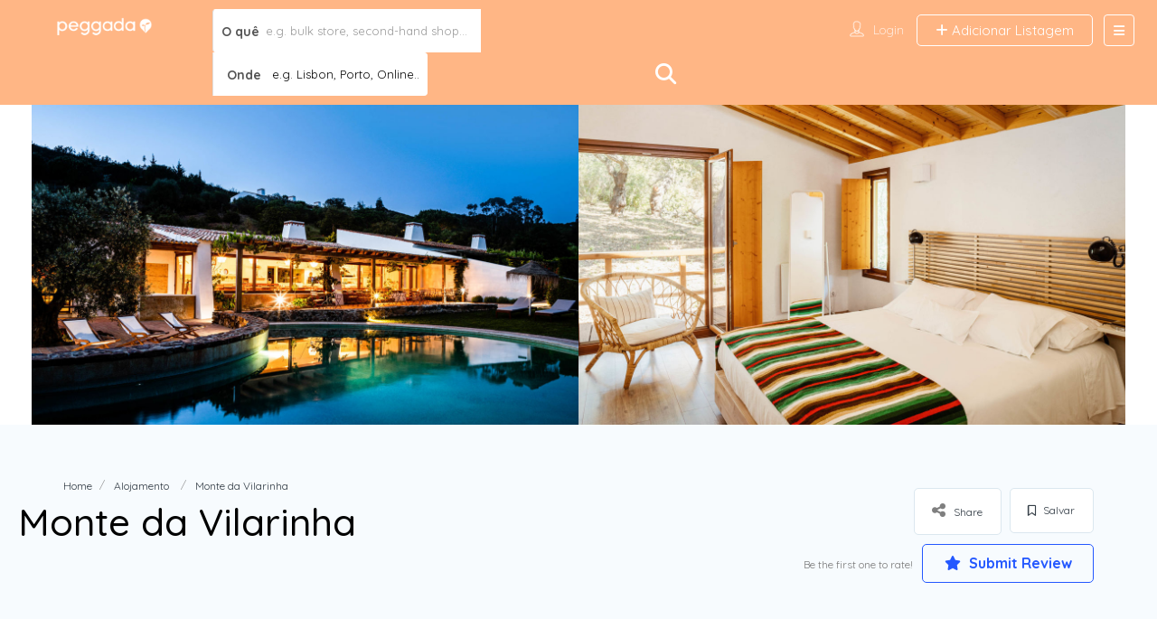

--- FILE ---
content_type: text/html; charset=UTF-8
request_url: https://peggada.com/listing/monte-da-vilarinha/
body_size: 55162
content:
<!DOCTYPE html>
<!--[if IE 7 ]>
<html class="ie7"> <![endif]-->
<!--[if IE 8 ]>
<html class="ie8"> <![endif]-->
<html lang="pt-pt">
<head>
    <meta charset="UTF-8">
    <!-- Mobile Meta -->
    <meta name="viewport" content="width=device-width, initial-scale=1">
    <meta http-equiv="Content-Type" content="text/html;charset=utf-8">
    <meta HTTP-EQUIV="CACHE-CONTROL" CONTENT="NO-CACHE"/>
		<title>Monte da Vilarinha &#8211; Peggada</title>
<meta name='robots' content='max-image-preview:large' />
<link rel="alternate" hreflang="pt-pt" href="https://peggada.com/listing/monte-da-vilarinha/" />
<link rel="alternate" hreflang="en" href="https://peggada.com/en/listing/monte-da-vilarinha/" />
<link rel="alternate" hreflang="x-default" href="https://peggada.com/listing/monte-da-vilarinha/" />
<script id="cookieyes" type="text/javascript" src="https://cdn-cookieyes.com/client_data/f16ada75e63ff1c1cc65f725/script.js"></script><link rel='dns-prefetch' href='//unpkg.com' />
<link rel='dns-prefetch' href='//cdnjs.cloudflare.com' />
<link rel='dns-prefetch' href='//cdn.maptiler.com' />
<link rel='dns-prefetch' href='//maps.googleapis.com' />
<link rel='dns-prefetch' href='//html5shim.googlecode.com' />
<link rel='dns-prefetch' href='//www.googletagmanager.com' />
<link rel='dns-prefetch' href='//fonts.googleapis.com' />
<link rel='dns-prefetch' href='//pagead2.googlesyndication.com' />
<link rel='preconnect' href='https://fonts.gstatic.com' crossorigin />
<link rel="alternate" type="application/rss+xml" title="Peggada &raquo; Feed" href="https://peggada.com/feed/" />
<link rel="alternate" type="application/rss+xml" title="Peggada &raquo; Feed de comentários" href="https://peggada.com/comments/feed/" />
<link rel="alternate" title="oEmbed (JSON)" type="application/json+oembed" href="https://peggada.com/wp-json/oembed/1.0/embed?url=https%3A%2F%2Fpeggada.com%2Flisting%2Fmonte-da-vilarinha%2F" />
<link rel="alternate" title="oEmbed (XML)" type="text/xml+oembed" href="https://peggada.com/wp-json/oembed/1.0/embed?url=https%3A%2F%2Fpeggada.com%2Flisting%2Fmonte-da-vilarinha%2F&#038;format=xml" />
<style id='wp-img-auto-sizes-contain-inline-css' type='text/css'>
img:is([sizes=auto i],[sizes^="auto," i]){contain-intrinsic-size:3000px 1500px}
/*# sourceURL=wp-img-auto-sizes-contain-inline-css */
</style>

<style id='wp-emoji-styles-inline-css' type='text/css'>

	img.wp-smiley, img.emoji {
		display: inline !important;
		border: none !important;
		box-shadow: none !important;
		height: 1em !important;
		width: 1em !important;
		margin: 0 0.07em !important;
		vertical-align: -0.1em !important;
		background: none !important;
		padding: 0 !important;
	}
/*# sourceURL=wp-emoji-styles-inline-css */
</style>
<style id='classic-theme-styles-inline-css' type='text/css'>
/*! This file is auto-generated */
.wp-block-button__link{color:#fff;background-color:#32373c;border-radius:9999px;box-shadow:none;text-decoration:none;padding:calc(.667em + 2px) calc(1.333em + 2px);font-size:1.125em}.wp-block-file__button{background:#32373c;color:#fff;text-decoration:none}
/*# sourceURL=/wp-includes/css/classic-themes.min.css */
</style>
<link rel='stylesheet' id='wpml-legacy-horizontal-list-0-css' href='https://peggada.com/wp-content/plugins/sitepress-multilingual-cms/templates/language-switchers/legacy-list-horizontal/style.min.css?ver=1' type='text/css' media='all' />
<link rel='stylesheet' id='wpml-legacy-post-translations-0-css' href='https://peggada.com/wp-content/plugins/sitepress-multilingual-cms/templates/language-switchers/legacy-post-translations/style.min.css?ver=1' type='text/css' media='all' />
<link rel='stylesheet' id='wpml-menu-item-0-css' href='https://peggada.com/wp-content/plugins/sitepress-multilingual-cms/templates/language-switchers/menu-item/style.min.css?ver=1' type='text/css' media='all' />
<style id='wpml-menu-item-0-inline-css' type='text/css'>
.wpml-ls-slot-77.wpml-ls-current-language, .wpml-ls-slot-77.wpml-ls-current-language a, .wpml-ls-slot-77.wpml-ls-current-language a:visited{background-color:#ffb685;}
.wpml-ls-slot-78.wpml-ls-current-language:hover, .wpml-ls-slot-78.wpml-ls-current-language:hover a, .wpml-ls-slot-78.wpml-ls-current-language a:hover{background-color:#ffb685;}
.wpml-ls-slot-225.wpml-ls-current-language, .wpml-ls-slot-225.wpml-ls-current-language a, .wpml-ls-slot-225.wpml-ls-current-language a:visited{background-color:#ffb685;}
/*# sourceURL=wpml-menu-item-0-inline-css */
</style>
<link rel='stylesheet' id='ivory-search-styles-css' href='https://peggada.com/wp-content/plugins/add-search-to-menu/public/css/ivory-search.min.css?ver=5.5.13' type='text/css' media='all' />
<link rel='stylesheet' id='leaflet-css' href='https://unpkg.com/leaflet@1.9.4/dist/leaflet.css?ver=2.1.0.1' type='text/css' media='all' />
<link rel='stylesheet' id='leaflet-markercluster-css' href='https://unpkg.com/leaflet.markercluster@1.4.1/dist/MarkerCluster.css?ver=2.1.0.1' type='text/css' media='all' />
<link rel='stylesheet' id='leaflet-markercluster-default-css' href='https://unpkg.com/leaflet.markercluster@1.4.1/dist/MarkerCluster.Default.css?ver=2.1.0.1' type='text/css' media='all' />
<link rel='stylesheet' id='leaflet-draw-css' href='https://cdnjs.cloudflare.com/ajax/libs/leaflet.draw/1.0.4/leaflet.draw-src.css?ver=2.1.0.1' type='text/css' media='all' />
<link rel='stylesheet' id='maptiler-sdk-css' href='https://cdn.maptiler.com/maptiler-sdk-js/v2.5.1/maptiler-sdk.css?ver=2.1.0.1' type='text/css' media='all' />
<link rel='stylesheet' id='apregoar-frontend-css' href='https://peggada.com/wp-content/plugins/rua-news/src/styles/frontend.css?ver=2.1.0.1' type='text/css' media='all' />
<link rel='stylesheet' id='bootstrap-css' href='https://peggada.com/wp-content/themes/listingpro/assets/lib/bootstrap/css/bootstrap.min.css?ver=6.9' type='text/css' media='all' />
<link rel='stylesheet' id='Magnific-Popup-css' href='https://peggada.com/wp-content/themes/listingpro/assets/lib/Magnific-Popup-master/magnific-popup.css?ver=6.9' type='text/css' media='all' />
<link rel='stylesheet' id='popup-component-css' href='https://peggada.com/wp-content/themes/listingpro/assets/lib/popup/css/component.css?ver=6.9' type='text/css' media='all' />
<link rel='stylesheet' id='Font-awesome-css' href='https://peggada.com/wp-content/themes/listingpro/assets/lib/font-awesome/css/font-awesome.min.css?ver=6.9' type='text/css' media='all' />
<link rel='stylesheet' id='Mmenu-css' href='https://peggada.com/wp-content/themes/listingpro/assets/lib/jquerym.menu/css/jquery.mmenu.all.css?ver=6.9' type='text/css' media='all' />
<link rel='stylesheet' id='MapBox-css' href='https://peggada.com/wp-content/themes/listingpro/assets/css/mapbox.css?ver=6.9' type='text/css' media='all' />
<link rel='stylesheet' id='Chosen-css' href='https://peggada.com/wp-content/themes/listingpro/assets/lib/chosen/chosen.css?ver=6.9' type='text/css' media='all' />
<link rel='stylesheet' id='bootstrap-datetimepicker-css-css' href='https://peggada.com/wp-content/themes/listingpro/assets/css/bootstrap-datetimepicker.min.css?ver=6.9' type='text/css' media='all' />
<link rel='stylesheet' id='Slick-css-css' href='https://peggada.com/wp-content/themes/listingpro/assets/lib/slick/slick.css?ver=6.9' type='text/css' media='all' />
<link rel='stylesheet' id='Slick-theme-css' href='https://peggada.com/wp-content/themes/listingpro/assets/lib/slick/slick-theme.css?ver=6.9' type='text/css' media='all' />
<link rel='stylesheet' id='css-prettyphoto-css' href='https://peggada.com/wp-content/themes/listingpro/assets/css/prettyphoto.css?ver=6.9' type='text/css' media='all' />
<link rel='stylesheet' id='jquery-ui-css' href='https://peggada.com/wp-content/themes/listingpro/assets/css/jquery-ui.css?ver=6.9' type='text/css' media='all' />
<link rel='stylesheet' id='icon8-css' href='https://peggada.com/wp-content/themes/listingpro/assets/lib/icon8/styles.min.css?ver=6.9' type='text/css' media='all' />
<link rel='stylesheet' id='Color-css' href='https://peggada.com/wp-content/themes/listingpro/assets/css/colors.css?ver=6.9' type='text/css' media='all' />
<link rel='stylesheet' id='custom-font-css' href='https://peggada.com/wp-content/themes/listingpro/assets/css/font.css?ver=6.9' type='text/css' media='all' />
<link rel='stylesheet' id='fontawesome-all-css' href='https://peggada.com/wp-content/themes/listingpro/assets/lib/fontawesome/css/all.css?ver=6.9' type='text/css' media='all' />
<link rel='stylesheet' id='Main-css' href='https://peggada.com/wp-content/themes/listingpro/assets/css/main.css?ver=6.9' type='text/css' media='all' />
<link rel='stylesheet' id='Responsive-css' href='https://peggada.com/wp-content/themes/listingpro/assets/css/responsive.css?ver=6.9' type='text/css' media='all' />
<link rel='stylesheet' id='select2-css' href='https://peggada.com/wp-content/themes/listingpro/assets/css/select2.css?ver=6.9' type='text/css' media='all' />
<link rel='stylesheet' id='dynamiclocation-css' href='https://peggada.com/wp-content/themes/listingpro/assets/css/city-autocomplete.css?ver=6.9' type='text/css' media='all' />
<link rel='stylesheet' id='lp-body-overlay-css' href='https://peggada.com/wp-content/themes/listingpro/assets/css/common.loading.css?ver=6.9' type='text/css' media='all' />
<link rel='stylesheet' id='bootstrapslider-css' href='https://peggada.com/wp-content/themes/listingpro/assets/lib/bootstrap/css/bootstrap-slider.css?ver=6.9' type='text/css' media='all' />
<link rel='stylesheet' id='mourisjs-css' href='https://peggada.com/wp-content/themes/listingpro/assets/css/morris.css?ver=6.9' type='text/css' media='all' />
<link rel='stylesheet' id='listingpro-css' href='https://peggada.com/wp-content/themes/listingpro/style.css?ver=6.9' type='text/css' media='all' />
<link rel='stylesheet' id='font-rock-salt-css' href='https://fonts.googleapis.com/css?family=Rock+Salt&#038;ver=6.9' type='text/css' media='all' />
<link rel='stylesheet' id='font-quicksand-css' href='https://fonts.googleapis.com/css?family=Quicksand&#038;ver=6.9' type='text/css' media='all' />
<link rel='stylesheet' id='version2-countdown-css' href='https://peggada.com/wp-content/themes/listingpro/assets/lib/countdown/flipclock.css?ver=6.9' type='text/css' media='all' />
<link rel='stylesheet' id='version2-styles-css' href='https://peggada.com/wp-content/themes/listingpro/assets/css/main-new.css?ver=6.9' type='text/css' media='all' />
<link rel='stylesheet' id='version2-colors-css' href='https://peggada.com/wp-content/themes/listingpro/assets/css/colors-new.css?ver=6.9' type='text/css' media='all' />
<link rel='stylesheet' id='elementor-frontend-css' href='https://peggada.com/wp-content/plugins/elementor/assets/css/frontend.min.css?ver=3.33.2' type='text/css' media='all' />
<link rel='stylesheet' id='widget-divider-css' href='https://peggada.com/wp-content/plugins/elementor/assets/css/widget-divider.min.css?ver=3.33.2' type='text/css' media='all' />
<link rel='stylesheet' id='widget-heading-css' href='https://peggada.com/wp-content/plugins/elementor/assets/css/widget-heading.min.css?ver=3.33.2' type='text/css' media='all' />
<link rel='stylesheet' id='widget-image-css' href='https://peggada.com/wp-content/plugins/elementor/assets/css/widget-image.min.css?ver=3.33.2' type='text/css' media='all' />
<link rel='stylesheet' id='e-animation-fadeIn-css' href='https://peggada.com/wp-content/plugins/elementor/assets/lib/animations/styles/fadeIn.min.css?ver=3.33.2' type='text/css' media='all' />
<link rel='stylesheet' id='elementor-post-1011-css' href='https://peggada.com/wp-content/uploads/elementor/css/post-1011.css?ver=1766102361' type='text/css' media='all' />
<link rel='stylesheet' id='e-popup-style-css' href='https://peggada.com/wp-content/plugins/elementor-pro/assets/css/conditionals/popup.min.css?ver=3.25.4' type='text/css' media='all' />
<link rel='stylesheet' id='widget-posts-css' href='https://peggada.com/wp-content/plugins/elementor-pro/assets/css/widget-posts.min.css?ver=3.25.4' type='text/css' media='all' />
<link rel='stylesheet' id='elementor-post-4276-css' href='https://peggada.com/wp-content/uploads/elementor/css/post-4276.css?ver=1766136848' type='text/css' media='all' />
<link rel='stylesheet' id='elementor-post-36262-css' href='https://peggada.com/wp-content/uploads/elementor/css/post-36262.css?ver=1766102361' type='text/css' media='all' />
<link rel='stylesheet' id='LP_dynamic_php_css-css' href='https://peggada.com/wp-content/themes/listingpro/assets/css/dynamic-css.css?ver=6.9' type='text/css' media='all' />
<link rel='stylesheet' id='eael-general-css' href='https://peggada.com/wp-content/plugins/essential-addons-for-elementor-lite/assets/front-end/css/view/general.min.css?ver=6.5.4' type='text/css' media='all' />
<link rel="preload" as="style" href="https://fonts.googleapis.com/css?family=Quicksand:300,400,500,600,700%7CRoboto:100,200,300,400,500,600,700,800,900,100italic,200italic,300italic,400italic,500italic,600italic,700italic,800italic,900italic&#038;subset=latin&#038;display=swap&#038;ver=1742431191" /><link rel="stylesheet" href="https://fonts.googleapis.com/css?family=Quicksand:300,400,500,600,700%7CRoboto:100,200,300,400,500,600,700,800,900,100italic,200italic,300italic,400italic,500italic,600italic,700italic,800italic,900italic&#038;subset=latin&#038;display=swap&#038;ver=1742431191" media="print" onload="this.media='all'"><noscript><link rel="stylesheet" href="https://fonts.googleapis.com/css?family=Quicksand:300,400,500,600,700%7CRoboto:100,200,300,400,500,600,700,800,900,100italic,200italic,300italic,400italic,500italic,600italic,700italic,800italic,900italic&#038;subset=latin&#038;display=swap&#038;ver=1742431191" /></noscript><link rel='stylesheet' id='elementor-gf-local-roboto-css' href='https://peggada.com/wp-content/uploads/elementor/google-fonts/css/roboto.css?ver=1742240631' type='text/css' media='all' />
<link rel='stylesheet' id='elementor-gf-local-robotoslab-css' href='https://peggada.com/wp-content/uploads/elementor/google-fonts/css/robotoslab.css?ver=1742240633' type='text/css' media='all' />
<script type="text/javascript" src="https://peggada.com/wp-includes/js/jquery/jquery.min.js?ver=3.7.1" id="jquery-core-js"></script>
<script type="text/javascript" src="https://peggada.com/wp-includes/js/jquery/jquery-migrate.min.js?ver=3.4.1" id="jquery-migrate-js"></script>
<script type="text/javascript" id="ajax-login-script-js-extra">
/* <![CDATA[ */
var ajax_login_object = {"ajaxurl":"https://peggada.com/wp-admin/admin-ajax.php","redirecturl":"https://peggada.com/listing/monte-da-vilarinha/","loadingmessage":"\u003Cspan class=\"alert alert-info\"\u003EPlease wait...\u003Ci class=\"fa fa-spinner fa-spin\"\u003E\u003C/i\u003E\u003C/span\u003E"};
//# sourceURL=ajax-login-script-js-extra
/* ]]> */
</script>
<script type="text/javascript" src="https://peggada.com/wp-content/themes/listingpro/assets/js/login.js?ver=6.9" id="ajax-login-script-js"></script>
<script type="text/javascript" id="search-ajax-script-js-extra">
/* <![CDATA[ */
var ajax_search_term_object = {"ajaxurl":"https://peggada.com/wp-admin/admin-ajax.php","noresult":"Most recent ","listing":"Listagens","resultfor":"Results For"};
//# sourceURL=search-ajax-script-js-extra
/* ]]> */
</script>
<script type="text/javascript" src="https://peggada.com/wp-content/themes/listingpro/assets/js/search-ajax.js?ver=6.9" id="search-ajax-script-js"></script>
<script type="text/javascript" id="ajax-single-ajax-js-extra">
/* <![CDATA[ */
var single_ajax_object = {"ajaxurl":"https://peggada.com/wp-admin/admin-ajax.php"};
//# sourceURL=ajax-single-ajax-js-extra
/* ]]> */
</script>
<script type="text/javascript" src="https://peggada.com/wp-content/themes/listingpro/assets/js/single-ajax.js?ver=6.9" id="ajax-single-ajax-js"></script>
<script type="text/javascript" id="ajax-approvereview-script-js-extra">
/* <![CDATA[ */
var ajax_approvereview_object = {"ajaxurl":"https://peggada.com/wp-admin/admin-ajax.php"};
//# sourceURL=ajax-approvereview-script-js-extra
/* ]]> */
</script>
<script type="text/javascript" src="https://peggada.com/wp-content/themes/listingpro/assets/js/approve-review.js?ver=6.9" id="ajax-approvereview-script-js"></script>
<script type="text/javascript" id="listingpro_home_map-js-extra">
/* <![CDATA[ */
var listingpro_home_map_object = {"ajaxurl":"https://peggada.com/wp-admin/admin-ajax.php"};
//# sourceURL=listingpro_home_map-js-extra
/* ]]> */
</script>
<script type="text/javascript" src="https://peggada.com/wp-content/themes/listingpro/assets/js/home-map.js?ver=6.9" id="listingpro_home_map-js"></script>
<script type="text/javascript" id="ajax-needlogin-ajax-js-extra">
/* <![CDATA[ */
var needlogin_object = {"ajaxurl":"https://peggada.com/wp-admin/admin-ajax.php"};
//# sourceURL=ajax-needlogin-ajax-js-extra
/* ]]> */
</script>
<script type="text/javascript" src="https://peggada.com/wp-content/themes/listingpro/assets/js/needlogin-ajax.js?ver=6.9" id="ajax-needlogin-ajax-js"></script>
<script type="text/javascript" id="wpml-cookie-js-extra">
/* <![CDATA[ */
var wpml_cookies = {"wp-wpml_current_language":{"value":"pt-pt","expires":1,"path":"/"}};
var wpml_cookies = {"wp-wpml_current_language":{"value":"pt-pt","expires":1,"path":"/"}};
//# sourceURL=wpml-cookie-js-extra
/* ]]> */
</script>
<script type="text/javascript" src="https://peggada.com/wp-content/plugins/sitepress-multilingual-cms/res/js/cookies/language-cookie.js?ver=486900" id="wpml-cookie-js" defer="defer" data-wp-strategy="defer"></script>
<script type="text/javascript" src="https://peggada.com/wp-content/themes/listingpro/assets/js/checkout.js?ver=6.9" id="stripejs-js"></script>
<script type="text/javascript" src="https://peggada.com/wp-content/plugins/listingpro-plugin/assets/js/main.js?ver=6.9" id="main-js"></script>
<script type="text/javascript" id="review-submit-ajax-js-extra">
/* <![CDATA[ */
var ajax_review_object = {"ajaxurl":"https://peggada.com/wp-admin/admin-ajax.php"};
//# sourceURL=review-submit-ajax-js-extra
/* ]]> */
</script>
<script type="text/javascript" src="https://peggada.com/wp-content/themes/listingpro/assets/js/review-submit.js?ver=6.9" id="review-submit-ajax-js"></script>
<script type="text/javascript" src="https://maps.googleapis.com/maps/api/js?key=AIzaSyAo90b5U0pLZpyLs6Ey7bIRjAhpsUsxBM4&amp;libraries=places&amp;ver=6.9" id="mapsjs-js"></script>
<script type="text/javascript" src="https://peggada.com/wp-content/themes/listingpro/assets/js/raphael-min.js?ver=6.9" id="raphelmin-js"></script>
<script type="text/javascript" src="https://peggada.com/wp-content/themes/listingpro/assets/js/morris.js?ver=6.9" id="morisjs-js"></script>
<script type="text/javascript" id="ajax-term-script-js-extra">
/* <![CDATA[ */
var ajax_term_object = {"ajaxurl":"https://peggada.com/wp-admin/admin-ajax.php"};
//# sourceURL=ajax-term-script-js-extra
/* ]]> */
</script>
<script type="text/javascript" src="https://peggada.com/wp-content/plugins/listingpro-plugin/assets/js/child-term.js?ver=6.9" id="ajax-term-script-js"></script>

<!-- Google tag (gtag.js) snippet added by Site Kit -->
<!-- Google Analytics snippet added by Site Kit -->
<script type="text/javascript" src="https://www.googletagmanager.com/gtag/js?id=GT-WF6Z6JN" id="google_gtagjs-js" async></script>
<script type="text/javascript" id="google_gtagjs-js-after">
/* <![CDATA[ */
window.dataLayer = window.dataLayer || [];function gtag(){dataLayer.push(arguments);}
gtag("set","linker",{"domains":["peggada.com"]});
gtag("js", new Date());
gtag("set", "developer_id.dZTNiMT", true);
gtag("config", "GT-WF6Z6JN");
//# sourceURL=google_gtagjs-js-after
/* ]]> */
</script>
<link rel="https://api.w.org/" href="https://peggada.com/wp-json/" /><link rel="alternate" title="JSON" type="application/json" href="https://peggada.com/wp-json/wp/v2/listing/4276" /><link rel="EditURI" type="application/rsd+xml" title="RSD" href="https://peggada.com/xmlrpc.php?rsd" />
<meta name="generator" content="WordPress 6.9" />
<link rel="canonical" href="https://peggada.com/listing/monte-da-vilarinha/" />
<link rel='shortlink' href='https://peggada.com/?p=4276' />
<meta name="generator" content="Redux 4.5.9" /><meta name="generator" content="WPML ver:4.8.6 stt:1,41;" />
<meta name="generator" content="Site Kit by Google 1.167.0" />
<!-- Google AdSense meta tags added by Site Kit -->
<meta name="google-adsense-platform-account" content="ca-host-pub-2644536267352236">
<meta name="google-adsense-platform-domain" content="sitekit.withgoogle.com">
<!-- End Google AdSense meta tags added by Site Kit -->
<meta name="generator" content="Elementor 3.33.2; features: e_font_icon_svg, additional_custom_breakpoints; settings: css_print_method-external, google_font-enabled, font_display-auto">
			<style>
				.e-con.e-parent:nth-of-type(n+4):not(.e-lazyloaded):not(.e-no-lazyload),
				.e-con.e-parent:nth-of-type(n+4):not(.e-lazyloaded):not(.e-no-lazyload) * {
					background-image: none !important;
				}
				@media screen and (max-height: 1024px) {
					.e-con.e-parent:nth-of-type(n+3):not(.e-lazyloaded):not(.e-no-lazyload),
					.e-con.e-parent:nth-of-type(n+3):not(.e-lazyloaded):not(.e-no-lazyload) * {
						background-image: none !important;
					}
				}
				@media screen and (max-height: 640px) {
					.e-con.e-parent:nth-of-type(n+2):not(.e-lazyloaded):not(.e-no-lazyload),
					.e-con.e-parent:nth-of-type(n+2):not(.e-lazyloaded):not(.e-no-lazyload) * {
						background-image: none !important;
					}
				}
			</style>
			
<!-- Google Tag Manager snippet added by Site Kit -->
<script type="text/javascript">
/* <![CDATA[ */

			( function( w, d, s, l, i ) {
				w[l] = w[l] || [];
				w[l].push( {'gtm.start': new Date().getTime(), event: 'gtm.js'} );
				var f = d.getElementsByTagName( s )[0],
					j = d.createElement( s ), dl = l != 'dataLayer' ? '&l=' + l : '';
				j.async = true;
				j.src = 'https://www.googletagmanager.com/gtm.js?id=' + i + dl;
				f.parentNode.insertBefore( j, f );
			} )( window, document, 'script', 'dataLayer', 'GTM-P9X327Z2' );
			
/* ]]> */
</script>

<!-- End Google Tag Manager snippet added by Site Kit -->

<!-- Google AdSense snippet added by Site Kit -->
<script type="text/javascript" async="async" src="https://pagead2.googlesyndication.com/pagead/js/adsbygoogle.js?client=ca-pub-8870638251133997&amp;host=ca-host-pub-2644536267352236" crossorigin="anonymous"></script>

<!-- End Google AdSense snippet added by Site Kit -->
<link rel="icon" href="https://peggada.com/wp-content/uploads/2020/01/cropped-peggada-12-32x32.png" sizes="32x32" />
<link rel="icon" href="https://peggada.com/wp-content/uploads/2020/01/cropped-peggada-12-192x192.png" sizes="192x192" />
<link rel="apple-touch-icon" href="https://peggada.com/wp-content/uploads/2020/01/cropped-peggada-12-180x180.png" />
<meta name="msapplication-TileImage" content="https://peggada.com/wp-content/uploads/2020/01/cropped-peggada-12-270x270.png" />
<script type="text/javascript">
                jQuery(document).ready(function(){
    setTimeout(function(){
        jQuery('.lp-header-search-form .lp-location-search #searchlocation_chosen span').css({'font-size':'14px','color':'#797979'});

},500);
}); 
         </script><style id="listingpro_options-dynamic-css" title="dynamic-css" class="redux-options-output">.menu-item a{font-family:Quicksand;font-weight:400;font-style:normal;font-size:18px;}</style>			<style type="text/css">
					</style>
					<style type="text/css">
		                #is-ajax-search-result-20899 .is-ajax-term-label,
                #is-ajax-search-details-20899 .is-ajax-term-label,
				#is-ajax-search-result-20899,
                #is-ajax-search-details-20899 {
					color: #000000 !important;
				}
                        				#is-ajax-search-result-20899 a,
                #is-ajax-search-details-20899 a:not(.button) {
					color: #000000 !important;
				}
                #is-ajax-search-details-20899 .is-ajax-woocommerce-actions a.button {
                	background-color: #000000 !important;
                }
                        			.is-form-id-20899 .is-search-submit:focus,
			.is-form-id-20899 .is-search-submit:hover,
			.is-form-id-20899 .is-search-submit,
            .is-form-id-20899 .is-search-icon {
			            background-color: #ffb685 !important;            border-color: #ffb685 !important;			}
            			.is-form-id-20899 .is-search-input::-webkit-input-placeholder {
			    color: #000000 !important;
			}
			.is-form-id-20899 .is-search-input:-moz-placeholder {
			    color: #000000 !important;
			    opacity: 1;
			}
			.is-form-id-20899 .is-search-input::-moz-placeholder {
			    color: #000000 !important;
			    opacity: 1;
			}
			.is-form-id-20899 .is-search-input:-ms-input-placeholder {
			    color: #000000 !important;
			}
                        			.is-form-style-1.is-form-id-20899 .is-search-input:focus,
			.is-form-style-1.is-form-id-20899 .is-search-input:hover,
			.is-form-style-1.is-form-id-20899 .is-search-input,
			.is-form-style-2.is-form-id-20899 .is-search-input:focus,
			.is-form-style-2.is-form-id-20899 .is-search-input:hover,
			.is-form-style-2.is-form-id-20899 .is-search-input,
			.is-form-style-3.is-form-id-20899 .is-search-input:focus,
			.is-form-style-3.is-form-id-20899 .is-search-input:hover,
			.is-form-style-3.is-form-id-20899 .is-search-input,
			.is-form-id-20899 .is-search-input:focus,
			.is-form-id-20899 .is-search-input:hover,
			.is-form-id-20899 .is-search-input {
                                color: #000000 !important;                                border-color: #ffb685 !important;                                			}
                        			</style>
					<style type="text/css">
		                #is-ajax-search-result-7823 .is-ajax-term-label,
                #is-ajax-search-details-7823 .is-ajax-term-label,
				#is-ajax-search-result-7823,
                #is-ajax-search-details-7823 {
					color: #000000 !important;
				}
                        				#is-ajax-search-result-7823 a,
                #is-ajax-search-details-7823 a:not(.button) {
					color: #000000 !important;
				}
                #is-ajax-search-details-7823 .is-ajax-woocommerce-actions a.button {
                	background-color: #000000 !important;
                }
                        			.is-form-id-7823 .is-search-submit:focus,
			.is-form-id-7823 .is-search-submit:hover,
			.is-form-id-7823 .is-search-submit,
            .is-form-id-7823 .is-search-icon {
			color: #ffffff !important;            background-color: #ffb685 !important;            border-color: #ffb685 !important;			}
                        	.is-form-id-7823 .is-search-submit path {
					fill: #ffffff !important;            	}
            			.is-form-id-7823 .is-search-input::-webkit-input-placeholder {
			    color: #000000 !important;
			}
			.is-form-id-7823 .is-search-input:-moz-placeholder {
			    color: #000000 !important;
			    opacity: 1;
			}
			.is-form-id-7823 .is-search-input::-moz-placeholder {
			    color: #000000 !important;
			    opacity: 1;
			}
			.is-form-id-7823 .is-search-input:-ms-input-placeholder {
			    color: #000000 !important;
			}
                        			.is-form-style-1.is-form-id-7823 .is-search-input:focus,
			.is-form-style-1.is-form-id-7823 .is-search-input:hover,
			.is-form-style-1.is-form-id-7823 .is-search-input,
			.is-form-style-2.is-form-id-7823 .is-search-input:focus,
			.is-form-style-2.is-form-id-7823 .is-search-input:hover,
			.is-form-style-2.is-form-id-7823 .is-search-input,
			.is-form-style-3.is-form-id-7823 .is-search-input:focus,
			.is-form-style-3.is-form-id-7823 .is-search-input:hover,
			.is-form-style-3.is-form-id-7823 .is-search-input,
			.is-form-id-7823 .is-search-input:focus,
			.is-form-id-7823 .is-search-input:hover,
			.is-form-id-7823 .is-search-input {
                                color: #000000 !important;                                border-color: #ffb685 !important;                                background-color: #ffffff !important;			}
                        			</style>
		    <script type="text/javascript">
        jQuery(document).ready(function () {
            jQuery('select.form-control').removeClass('form-control').addClass('custom-form-control');
        })
    </script>
    <style type="text/css">
        .custom-form-control {
            width: 100%;
            padding: 10px;
            line-height: 24px;
            -webkit-appearance: textfield;
        }
    </style>
<style id='wp-block-paragraph-inline-css' type='text/css'>
.is-small-text{font-size:.875em}.is-regular-text{font-size:1em}.is-large-text{font-size:2.25em}.is-larger-text{font-size:3em}.has-drop-cap:not(:focus):first-letter{float:left;font-size:8.4em;font-style:normal;font-weight:100;line-height:.68;margin:.05em .1em 0 0;text-transform:uppercase}body.rtl .has-drop-cap:not(:focus):first-letter{float:none;margin-left:.1em}p.has-drop-cap.has-background{overflow:hidden}:root :where(p.has-background){padding:1.25em 2.375em}:where(p.has-text-color:not(.has-link-color)) a{color:inherit}p.has-text-align-left[style*="writing-mode:vertical-lr"],p.has-text-align-right[style*="writing-mode:vertical-rl"]{rotate:180deg}
/*# sourceURL=https://peggada.com/wp-includes/blocks/paragraph/style.min.css */
</style>
<style id='global-styles-inline-css' type='text/css'>
:root{--wp--preset--aspect-ratio--square: 1;--wp--preset--aspect-ratio--4-3: 4/3;--wp--preset--aspect-ratio--3-4: 3/4;--wp--preset--aspect-ratio--3-2: 3/2;--wp--preset--aspect-ratio--2-3: 2/3;--wp--preset--aspect-ratio--16-9: 16/9;--wp--preset--aspect-ratio--9-16: 9/16;--wp--preset--color--black: #000000;--wp--preset--color--cyan-bluish-gray: #abb8c3;--wp--preset--color--white: #ffffff;--wp--preset--color--pale-pink: #f78da7;--wp--preset--color--vivid-red: #cf2e2e;--wp--preset--color--luminous-vivid-orange: #ff6900;--wp--preset--color--luminous-vivid-amber: #fcb900;--wp--preset--color--light-green-cyan: #7bdcb5;--wp--preset--color--vivid-green-cyan: #00d084;--wp--preset--color--pale-cyan-blue: #8ed1fc;--wp--preset--color--vivid-cyan-blue: #0693e3;--wp--preset--color--vivid-purple: #9b51e0;--wp--preset--gradient--vivid-cyan-blue-to-vivid-purple: linear-gradient(135deg,rgb(6,147,227) 0%,rgb(155,81,224) 100%);--wp--preset--gradient--light-green-cyan-to-vivid-green-cyan: linear-gradient(135deg,rgb(122,220,180) 0%,rgb(0,208,130) 100%);--wp--preset--gradient--luminous-vivid-amber-to-luminous-vivid-orange: linear-gradient(135deg,rgb(252,185,0) 0%,rgb(255,105,0) 100%);--wp--preset--gradient--luminous-vivid-orange-to-vivid-red: linear-gradient(135deg,rgb(255,105,0) 0%,rgb(207,46,46) 100%);--wp--preset--gradient--very-light-gray-to-cyan-bluish-gray: linear-gradient(135deg,rgb(238,238,238) 0%,rgb(169,184,195) 100%);--wp--preset--gradient--cool-to-warm-spectrum: linear-gradient(135deg,rgb(74,234,220) 0%,rgb(151,120,209) 20%,rgb(207,42,186) 40%,rgb(238,44,130) 60%,rgb(251,105,98) 80%,rgb(254,248,76) 100%);--wp--preset--gradient--blush-light-purple: linear-gradient(135deg,rgb(255,206,236) 0%,rgb(152,150,240) 100%);--wp--preset--gradient--blush-bordeaux: linear-gradient(135deg,rgb(254,205,165) 0%,rgb(254,45,45) 50%,rgb(107,0,62) 100%);--wp--preset--gradient--luminous-dusk: linear-gradient(135deg,rgb(255,203,112) 0%,rgb(199,81,192) 50%,rgb(65,88,208) 100%);--wp--preset--gradient--pale-ocean: linear-gradient(135deg,rgb(255,245,203) 0%,rgb(182,227,212) 50%,rgb(51,167,181) 100%);--wp--preset--gradient--electric-grass: linear-gradient(135deg,rgb(202,248,128) 0%,rgb(113,206,126) 100%);--wp--preset--gradient--midnight: linear-gradient(135deg,rgb(2,3,129) 0%,rgb(40,116,252) 100%);--wp--preset--font-size--small: 13px;--wp--preset--font-size--medium: 20px;--wp--preset--font-size--large: 36px;--wp--preset--font-size--x-large: 42px;--wp--preset--spacing--20: 0.44rem;--wp--preset--spacing--30: 0.67rem;--wp--preset--spacing--40: 1rem;--wp--preset--spacing--50: 1.5rem;--wp--preset--spacing--60: 2.25rem;--wp--preset--spacing--70: 3.38rem;--wp--preset--spacing--80: 5.06rem;--wp--preset--shadow--natural: 6px 6px 9px rgba(0, 0, 0, 0.2);--wp--preset--shadow--deep: 12px 12px 50px rgba(0, 0, 0, 0.4);--wp--preset--shadow--sharp: 6px 6px 0px rgba(0, 0, 0, 0.2);--wp--preset--shadow--outlined: 6px 6px 0px -3px rgb(255, 255, 255), 6px 6px rgb(0, 0, 0);--wp--preset--shadow--crisp: 6px 6px 0px rgb(0, 0, 0);}:where(.is-layout-flex){gap: 0.5em;}:where(.is-layout-grid){gap: 0.5em;}body .is-layout-flex{display: flex;}.is-layout-flex{flex-wrap: wrap;align-items: center;}.is-layout-flex > :is(*, div){margin: 0;}body .is-layout-grid{display: grid;}.is-layout-grid > :is(*, div){margin: 0;}:where(.wp-block-columns.is-layout-flex){gap: 2em;}:where(.wp-block-columns.is-layout-grid){gap: 2em;}:where(.wp-block-post-template.is-layout-flex){gap: 1.25em;}:where(.wp-block-post-template.is-layout-grid){gap: 1.25em;}.has-black-color{color: var(--wp--preset--color--black) !important;}.has-cyan-bluish-gray-color{color: var(--wp--preset--color--cyan-bluish-gray) !important;}.has-white-color{color: var(--wp--preset--color--white) !important;}.has-pale-pink-color{color: var(--wp--preset--color--pale-pink) !important;}.has-vivid-red-color{color: var(--wp--preset--color--vivid-red) !important;}.has-luminous-vivid-orange-color{color: var(--wp--preset--color--luminous-vivid-orange) !important;}.has-luminous-vivid-amber-color{color: var(--wp--preset--color--luminous-vivid-amber) !important;}.has-light-green-cyan-color{color: var(--wp--preset--color--light-green-cyan) !important;}.has-vivid-green-cyan-color{color: var(--wp--preset--color--vivid-green-cyan) !important;}.has-pale-cyan-blue-color{color: var(--wp--preset--color--pale-cyan-blue) !important;}.has-vivid-cyan-blue-color{color: var(--wp--preset--color--vivid-cyan-blue) !important;}.has-vivid-purple-color{color: var(--wp--preset--color--vivid-purple) !important;}.has-black-background-color{background-color: var(--wp--preset--color--black) !important;}.has-cyan-bluish-gray-background-color{background-color: var(--wp--preset--color--cyan-bluish-gray) !important;}.has-white-background-color{background-color: var(--wp--preset--color--white) !important;}.has-pale-pink-background-color{background-color: var(--wp--preset--color--pale-pink) !important;}.has-vivid-red-background-color{background-color: var(--wp--preset--color--vivid-red) !important;}.has-luminous-vivid-orange-background-color{background-color: var(--wp--preset--color--luminous-vivid-orange) !important;}.has-luminous-vivid-amber-background-color{background-color: var(--wp--preset--color--luminous-vivid-amber) !important;}.has-light-green-cyan-background-color{background-color: var(--wp--preset--color--light-green-cyan) !important;}.has-vivid-green-cyan-background-color{background-color: var(--wp--preset--color--vivid-green-cyan) !important;}.has-pale-cyan-blue-background-color{background-color: var(--wp--preset--color--pale-cyan-blue) !important;}.has-vivid-cyan-blue-background-color{background-color: var(--wp--preset--color--vivid-cyan-blue) !important;}.has-vivid-purple-background-color{background-color: var(--wp--preset--color--vivid-purple) !important;}.has-black-border-color{border-color: var(--wp--preset--color--black) !important;}.has-cyan-bluish-gray-border-color{border-color: var(--wp--preset--color--cyan-bluish-gray) !important;}.has-white-border-color{border-color: var(--wp--preset--color--white) !important;}.has-pale-pink-border-color{border-color: var(--wp--preset--color--pale-pink) !important;}.has-vivid-red-border-color{border-color: var(--wp--preset--color--vivid-red) !important;}.has-luminous-vivid-orange-border-color{border-color: var(--wp--preset--color--luminous-vivid-orange) !important;}.has-luminous-vivid-amber-border-color{border-color: var(--wp--preset--color--luminous-vivid-amber) !important;}.has-light-green-cyan-border-color{border-color: var(--wp--preset--color--light-green-cyan) !important;}.has-vivid-green-cyan-border-color{border-color: var(--wp--preset--color--vivid-green-cyan) !important;}.has-pale-cyan-blue-border-color{border-color: var(--wp--preset--color--pale-cyan-blue) !important;}.has-vivid-cyan-blue-border-color{border-color: var(--wp--preset--color--vivid-cyan-blue) !important;}.has-vivid-purple-border-color{border-color: var(--wp--preset--color--vivid-purple) !important;}.has-vivid-cyan-blue-to-vivid-purple-gradient-background{background: var(--wp--preset--gradient--vivid-cyan-blue-to-vivid-purple) !important;}.has-light-green-cyan-to-vivid-green-cyan-gradient-background{background: var(--wp--preset--gradient--light-green-cyan-to-vivid-green-cyan) !important;}.has-luminous-vivid-amber-to-luminous-vivid-orange-gradient-background{background: var(--wp--preset--gradient--luminous-vivid-amber-to-luminous-vivid-orange) !important;}.has-luminous-vivid-orange-to-vivid-red-gradient-background{background: var(--wp--preset--gradient--luminous-vivid-orange-to-vivid-red) !important;}.has-very-light-gray-to-cyan-bluish-gray-gradient-background{background: var(--wp--preset--gradient--very-light-gray-to-cyan-bluish-gray) !important;}.has-cool-to-warm-spectrum-gradient-background{background: var(--wp--preset--gradient--cool-to-warm-spectrum) !important;}.has-blush-light-purple-gradient-background{background: var(--wp--preset--gradient--blush-light-purple) !important;}.has-blush-bordeaux-gradient-background{background: var(--wp--preset--gradient--blush-bordeaux) !important;}.has-luminous-dusk-gradient-background{background: var(--wp--preset--gradient--luminous-dusk) !important;}.has-pale-ocean-gradient-background{background: var(--wp--preset--gradient--pale-ocean) !important;}.has-electric-grass-gradient-background{background: var(--wp--preset--gradient--electric-grass) !important;}.has-midnight-gradient-background{background: var(--wp--preset--gradient--midnight) !important;}.has-small-font-size{font-size: var(--wp--preset--font-size--small) !important;}.has-medium-font-size{font-size: var(--wp--preset--font-size--medium) !important;}.has-large-font-size{font-size: var(--wp--preset--font-size--large) !important;}.has-x-large-font-size{font-size: var(--wp--preset--font-size--x-large) !important;}
/*# sourceURL=global-styles-inline-css */
</style>
<link rel='stylesheet' id='redux-custom-fonts-css' href='//peggada.com/wp-content/uploads/redux/custom-fonts/fonts.css?ver=1674200533' type='text/css' media='all' />
<link rel='stylesheet' id='wpforms-classic-full-css' href='https://peggada.com/wp-content/plugins/wpforms-lite/assets/css/frontend/classic/wpforms-full.min.css?ver=1.9.8.7' type='text/css' media='all' />
</head>
<body class="wp-singular listing-template-default single single-listing postid-4276 wp-theme-listingpro listingpro listing-skeleton-view-grid_view elementor-default elementor-kit-1011 elementor-page elementor-page-4276" data-submitlink="https://peggada.com/nova-listagem/" data-sliderstyle="style2" data-defaultmaplat="38.71667 " data-defaultmaplot="-9.13333" data-lpsearchmode="keyword" data-maplistingby="geolocaion" data-mapzoom="17" >
		<!-- Google Tag Manager (noscript) snippet added by Site Kit -->
		<noscript>
			<iframe src="https://www.googletagmanager.com/ns.html?id=GTM-P9X327Z2" height="0" width="0" style="display:none;visibility:hidden"></iframe>
		</noscript>
		<!-- End Google Tag Manager (noscript) snippet added by Site Kit -->
				<template class="js-apregoar-result-template">
			<div class="apregoar-result {{classJs}}" data-result-id="{{id}}" data-num="{{num}}">
				<div class="apregoar-result-title">
					<img src="{{thumbnailUrl}}" />
					{{title}}
				</div>

				<div class="apregoar-result-content">
					<div class="apregoar-result-info {{classActiveDate}}">
						<span class="apregoar-icon apregoar-icon-calendar"></span>
						{{date}}
					</div>

					<div class="apregoar-result-info {{classActiveAuthor}}">
						<span class="apregoar-icon apregoar-icon-user"></span>
						{{authors}}
					</div>

					<div class="apregoar-result-description">
						{{description}}
					</div>
				</div>

				<div class="apregoar-result-actions">
					<button type="button" class="apregoar-btn apregoar-btn-toggle-locations s {{classBtnHighlightLocs}}" data-result-id="{{id}}">
						<span class="apregoar-icon apregoar-icon-marker"></span>
						Highlight on map					</button>

					<a class="apregoar-btn apregoar-btn-inverted s apregoar-cta-story js-apregoar-result-cta-story {{classActiveStoryCta}}" href="{{url}}">
						Go to story						&rarr;
					</a>
				</div>
			</div>
		</template>
		
		<template class="js-apregoar-story-url-text">
			Go to story &rarr;
		</template>

		<div class="apregoar-sidebar-elements js-apregoar-sidebar-elements" style="display: none;">
			<div class="apregoar-sidebar-toggles">
				<div class="apregoar-tab apregoar-tab-v apregoar-sidebar-show js-apregoar-sidebar-show">
					Explore Story					<span class="apregoar-icon apregoar-icon-caret-right"></span>
				</div>

							</div>

			<div class="apregoar-sidebar js-apregoar-sidebar">
				<div class="apregoar-tab apregoar-tab-v inverted apregoar-sidebar-hide-desktop js-apregoar-sidebar-hide">
					Hide					<span class="apregoar-icon apregoar-icon-caret-right"></span>
				</div>

						<div class="apregoar-sidebar-top">
			<div class="apregoar-sidebar-hide js-apregoar-sidebar-hide">
				<span class="apregoar-icon apregoar-icon-caret-left"></span>
				Return to page			</div>

			<div class="apregoar-powered-by">
				<a href="https://rederua.pt/" target="_blank" alt="Powered by Rede RUA"></a>
			</div>

			<div class="apregoar-sidebar-top-actions">
				<button type="button" class="apregoar-btn s apregoar-sidebar-btn-explore js-apregoar-sidebar-explore">
					<span class="apregoar-icon apregoar-icon-plus"></span>
					Happenings &amp; more				</button>

							</div>
		</div>
				<div class="apregoar-filters-area js-apregoar-filters-area">
			<div class="apregoar-filters-inner">
						<div class="apregoar-filters-header js-apregoar-filters-header">
			<div class="apregoar-subtitle">
				Search and Filter			</div>

			<div class="apregoar-title">
				Find News and Happenings			</div>
		</div>
				<div class="apregoar-filters-inputs">
			<div class="apregoar-input-container">
				<label for="apregoar-filters-location">
					Location				</label>

				<input id="apregoar-filters-location" class="js-apregoar-filters-location" type="text" placeholder="Find stories by location">
			</div>

			<div class="apregoar-input-container">
				<label for="apregoar-filters-keywords">
					Keywords				</label>

				<input id="apregoar-filters-keywords" class="js-apregoar-filters-keywords" type="text" placeholder="Search in titles">
			</div>

			<div class="apregoar-input-container">
				<label for="apregoar-filters-tags">
					Tags				</label>

				<input id="apregoar-filters-tags" class="js-apregoar-filters-tags" type="text" placeholder="Enter terms separated by commas">
			</div>

						<div class="apregoar-input-container">
				<label for="apregoar-filters-authors">
				Author				</label>

				<select id="apregoar-filters-authors" class="js-apregoar-filters-authors">
				<option value="">Not specified</option>
				</select>
			</div>

			<div class="apregoar-input-container s">
				<input type="checkbox" class="js-apregoar-filters-date-active js-apregoar-filters-published-from-active">

				<label for="apregoar-filters-published-from">
					Publish date from				</label>

				<input type="hidden" class="js-apregoar-filters-use-default js-apregoar-filters-published-from-use-default" value="1">
				<input class="apregoar-filters-date-default active js-apregoar-filters-date-default" type="text" value="
				30 days ago				" readonly />
				<input id="apregoar-filters-published-from" class="apregoar-filters-date js-apregoar-filters-date js-apregoar-filters-published-from" type="date">
			</div>

			<div class="apregoar-input-container s">
				<input type="checkbox" class="js-apregoar-filters-date-active js-apregoar-filters-published-to-active">

				<label for="apregoar-filters-published-to">
					Publish date to				</label>

				<input type="hidden" class="js-apregoar-filters-use-default js-apregoar-filters-published-to-use-default" value="1">
				<input class="apregoar-filters-date-default active js-apregoar-filters-date-default" type="text" value="
				30 days from now				" readonly />
				<input id="apregoar-filters-published-to" class="apregoar-filters-date js-apregoar-filters-date js-apregoar-filters-published-to" type="date">
			</div>

			<div class="apregoar-input-container s">
				<input type="checkbox" class="js-apregoar-filters-date-active js-apregoar-filters-happening-from-active">

				<label for="apregoar-filters-happening-from">
					Happenings from				</label>

				<input type="hidden" class="js-apregoar-filters-use-default js-apregoar-filters-happening-from-use-default" value="1">
				<input class="apregoar-filters-date-default active js-apregoar-filters-date-default" type="text" value="
				30 days ago				" readonly />
				<input id="apregoar-filters-happening-from" class="apregoar-filters-date js-apregoar-filters-date js-apregoar-filters-happening-from" type="date">
			</div>

			<div class="apregoar-input-container s">
				<input type="checkbox" class="js-apregoar-filters-date-active js-apregoar-filters-happening-to-active">

				<label for="apregoar-filters-happening-to">
					Happenings to				</label>

				<input type="hidden" class="js-apregoar-filters-use-default js-apregoar-filters-happening-to-use-default" value="1">
				<input class="apregoar-filters-date-default active js-apregoar-filters-date-default" type="text" value="
				30 days from now				" readonly />
				<input id="apregoar-filters-happening-to" class="apregoar-filters-date js-apregoar-filters-date js-apregoar-filters-happening-to" type="date">
			</div>

			<button type="button" class="apregoar-btn js-apregoar-filters-apply">
				Apply filters			</button>
		</div>
						<div class="apregoar-search-container js-apregoar-search-container">
							<div class="apregoar-switch js-apregoar-switch">
											<div class="apregoar-option-switch js-apregoar-option-switch js-apregoar-switch-search-happenings active">
					Happenings				</div>
											<div class="apregoar-option-switch js-apregoar-option-switch js-apregoar-switch-search-stories">
					Stories				</div>
					</div>
				<div class="apregoar-results-wrapper js-apregoar-search-happenings">
			<div class="apregoar-results-header">
				<div
				class="js-apregoar-results-header-label"
				data-related-singular="related happening"
				data-related-plural="related happenings"
				data-nearby-singular="story in the area"
				data-nearby-plural="stories in the area"
				data-search-singular="result for your search"
				data-search-plural="results for your search"
				></div>

				<button type="button" class="apregoar-btn apregoar-btn-close-container s js-apregoar-close-container">
					<span class="apregoar-icon apregoar-icon-pinpoint"></span>
					Show all on map				</button>

							</div>

			<div class="apregoar-results js-apregoar-results"></div>
			<div class="apregoar-no-results js-apregoar-no-results">
				<div>
					<p>We didn&#039;t find any happenings mapped to your criteria.</p>
							<p>
								<a href="">
									Try the traditional search to find articles not yet mapped with RUA.
								</a>
							</p>				</div>
			</div>

			<div class="apregoar-results-list-actions js-apregoar-search-happenings-actions">
				<button class="apregoar-btn js-apregoar-search-happenings-load-more">
					<span class="apregoar-icon apregoar-icon-search"></span>
					Load more				</button>
			</div>
		</div>
				<div class="apregoar-results-wrapper js-apregoar-search-stories">
			<div class="apregoar-results-header">
				<div
				class="js-apregoar-results-header-label"
				data-related-singular="related happening"
				data-related-plural="related happenings"
				data-nearby-singular="story in the area"
				data-nearby-plural="stories in the area"
				data-search-singular="result for your search"
				data-search-plural="results for your search"
				></div>

				<button type="button" class="apregoar-btn apregoar-btn-close-container s js-apregoar-close-container">
					<span class="apregoar-icon apregoar-icon-pinpoint"></span>
					Show all on map				</button>

							</div>

			<div class="apregoar-results js-apregoar-results"></div>
			<div class="apregoar-no-results js-apregoar-no-results">
				<div>
					<p>We didn&#039;t find any happenings mapped to your criteria.</p>
							<p>
								<a href="">
									Try the traditional search to find articles not yet mapped with RUA.
								</a>
							</p>				</div>
			</div>

			<div class="apregoar-results-list-actions js-apregoar-search-stories-actions">
				<button class="apregoar-btn js-apregoar-search-stories-load-more">
					<span class="apregoar-icon apregoar-icon-search"></span>
					Load more				</button>
			</div>
		</div>
						</div>
			</div>
		</div>
				<div class="apregoar-sidebar-story-area js-apregoar-sidebar-story-area">
			<div id="js-apregoar-sidebar-map" class="apregoar-map apregoar-sidebar-map js-apregoar-sidebar-map"></div>

			<div class="apregoar-explore js-apregoar-explore-container">
				<div class="apregoar-explore-header js-apregoar-explore-header">
					<div class="apregoar-title">
						Explore Story					</div>
				</div>

						<div class="apregoar-switch js-apregoar-switch">
											<div class="apregoar-option-switch js-apregoar-option-switch js-apregoar-switch-explore-happenings active">
					Happenings				</div>
											<div class="apregoar-option-switch js-apregoar-option-switch js-apregoar-switch-nearby-stories">
					More in the area				</div>
					</div>
				<div class="apregoar-results-wrapper js-apregoar-explore-happenings">
			<div class="apregoar-results-header">
				<div
				class="js-apregoar-results-header-label"
				data-related-singular="related happening"
				data-related-plural="related happenings"
				data-nearby-singular="story in the area"
				data-nearby-plural="stories in the area"
				data-search-singular="result for your search"
				data-search-plural="results for your search"
				></div>

				<button type="button" class="apregoar-btn apregoar-btn-close-container s js-apregoar-close-container">
					<span class="apregoar-icon apregoar-icon-pinpoint"></span>
					Show all on map				</button>

							</div>

			<div class="apregoar-results js-apregoar-results"></div>
			<div class="apregoar-no-results js-apregoar-no-results">
				<div>
					<p>We didn&#039;t find any happenings mapped to your criteria.</p>
							<p>
								<a href="">
									Try the traditional search to find articles not yet mapped with RUA.
								</a>
							</p>				</div>
			</div>

			<div class="apregoar-results-list-actions js-apregoar-explore-happenings-actions">
				<button class="apregoar-btn js-apregoar-explore-happenings-load-more">
					<span class="apregoar-icon apregoar-icon-search"></span>
					Load more				</button>
			</div>
		</div>
				<div class="apregoar-results-wrapper js-apregoar-nearby-stories">
			<div class="apregoar-results-header">
				<div
				class="js-apregoar-results-header-label"
				data-related-singular="related happening"
				data-related-plural="related happenings"
				data-nearby-singular="story in the area"
				data-nearby-plural="stories in the area"
				data-search-singular="result for your search"
				data-search-plural="results for your search"
				></div>

				<button type="button" class="apregoar-btn apregoar-btn-close-container s js-apregoar-close-container">
					<span class="apregoar-icon apregoar-icon-pinpoint"></span>
					Show all on map				</button>

							</div>

			<div class="apregoar-results js-apregoar-results"></div>
			<div class="apregoar-no-results js-apregoar-no-results">
				<div>
					<p>We didn&#039;t find any happenings mapped to your criteria.</p>
							<p>
								<a href="">
									Try the traditional search to find articles not yet mapped with RUA.
								</a>
							</p>				</div>
			</div>

			<div class="apregoar-results-list-actions js-apregoar-nearby-stories-actions">
				<button class="apregoar-btn js-apregoar-nearby-stories-load-more">
					<span class="apregoar-icon apregoar-icon-search"></span>
					Load more				</button>
			</div>
		</div>
					</div>
		</div>
					</div>
		</div>
		<input type="hidden" id="lpNonce" name="lpNonce" value="5d416e345a" /><input type="hidden" name="_wp_http_referer" value="/listing/monte-da-vilarinha/" /><input type="hidden" id="start_of_weekk" value="1">

<div id="page"  data-detail-page-style="lp_detail_page_styles1" data-lpattern="with_region" data-sitelogo="https://peggada.com/wp-content/uploads/2020/01/nada-e1606266516970.png" data-site-url="https://peggada.com/" data-ipapi="gpsloc" data-lpcurrentloconhome="0" data-mtoken="0" data-mtype="openstreet" data-mstyle="mapbox.streets-basic"  class="clearfix lp_detail_page_styles1">

    <!--===========================header-views========================-->
	
        <style>
            .pos-relative header.fixed {
                position: fixed !important;
                width: 100% !important;
                z-index: 99999 !important;
                animation: slideDown 500ms;
                top: 0;
            }

            @keyframes slideDown {
                from {
                    top: -100%;
                }
                to {
                    top: 0;
                }
            }
        </style>
        <script>
            jQuery(document).ready(function () {
                jQuery(window).scroll(function () {
                    var sticky = jQuery('.pos-relative header'),
                        scroll = jQuery(window).scrollTop();

                    if (scroll >= 100) {
                        var wpismobile = false;
                        if (jQuery('.listing-with-map').length == 0 || wpismobile) {
                            sticky.addClass('fixed');
                            jQuery('html').css('padding-top', sticky.height());
                            if (jQuery('.page-style2-sidebar-wrap').length > 0) {
                                if (jQuery('.page-style2-sidebar-wrap').hasClass('lp-submit-sidebar-sticky')) {
                                    var stickyTop = sticky.height();
                                    if (jQuery('#wpadminbar').length > 0) {
                                        stickyTop = stickyTop + jQuery('#wpadminbar').height();
                                    }
                                    jQuery('.page-style2-sidebar-wrap.lp-submit-sidebar-sticky').css('top', stickyTop);
                                }
                            }
                        }
                    }
                    else {
                        if (jQuery('.listing-with-map').length == 0) {
                            sticky.removeClass('fixed');
                            jQuery('html').css('padding-top', 0);
                        }
                    }
                });
            });
        </script>
        

<div class="lp-header pos-relative header-inner-page-wrap 1">
    <div class="header-container  3   " style="">
                    <!--================================full width with blck icon background====================================-->

	<header class="header-menu-dropdown header-normal lp-header-full-width lp-header-bg-black">
			
			<div id="menu" class="menu-height-0 small-screen">
											<a href="https://peggada.com/nova-listagem/" class="lpl-button lpl-add-listing-loggedout">Adicionar Listagem</a>
											                            <a class="lpl-button md-trigger" data-modal="modal-3">Login</a>
                            									<ul id="menu-mobile" class="mobile-menu"><li id="menu-item-1942" class="menu-item menu-item-type-post_type menu-item-object-page menu-item-1942"><a href="https://peggada.com/blog/">Notícias</a></li>
<li id="menu-item-1941" class="menu-item menu-item-type-post_type menu-item-object-page menu-item-1941"><a href="https://peggada.com/manifesto/">Manifesto</a></li>
<li id="menu-item-1937" class="menu-item menu-item-type-post_type menu-item-object-page menu-item-1937"><a href="https://peggada.com/sobre-nos/">Sobre Nós</a></li>
<li id="menu-item-23529" class="menu-item menu-item-type-post_type menu-item-object-page menu-item-23529"><a href="https://peggada.com/servicos/">Serviços</a></li>
<li id="menu-item-45567" class="menu-item menu-item-type-post_type menu-item-object-page menu-item-45567"><a href="https://peggada.com/contato/">Contactos</a></li>
<li id="menu-item-wpml-ls-225-pt-pt" class="menu-item wpml-ls-slot-225 wpml-ls-item wpml-ls-item-pt-pt wpml-ls-current-language wpml-ls-menu-item wpml-ls-first-item menu-item-type-wpml_ls_menu_item menu-item-object-wpml_ls_menu_item menu-item-wpml-ls-225-pt-pt"><a href="https://peggada.com/listing/monte-da-vilarinha/" role="menuitem"><img
            class="wpml-ls-flag"
            src="https://peggada.com/wp-content/plugins/sitepress-multilingual-cms/res/flags/pt-pt.png"
            alt=""
            
            
    /><span class="wpml-ls-native" lang="pt-pt">Português</span></a></li>
<li id="menu-item-wpml-ls-225-en" class="menu-item wpml-ls-slot-225 wpml-ls-item wpml-ls-item-en wpml-ls-menu-item wpml-ls-last-item menu-item-type-wpml_ls_menu_item menu-item-object-wpml_ls_menu_item menu-item-wpml-ls-225-en"><a href="https://peggada.com/en/listing/monte-da-vilarinha/" title="Switch to English" aria-label="Switch to English" role="menuitem"><img
            class="wpml-ls-flag"
            src="https://peggada.com/wp-content/plugins/sitepress-multilingual-cms/res/flags/en.png"
            alt=""
            
            
    /><span class="wpml-ls-native" lang="en">English</span></a></li>
</ul>			</div>
				<div class="lp-menu-bar  lp-menu-bar-color">
			<div class="fullwidth-header">
				<div class="row">
					<div class="col-md-2 col-xs-6 lp-logo-container">
						<div class="lp-logo">
							<a href="https://peggada.com/">
								<img src="https://peggada.com/wp-content/uploads/2020/01/peggada-25-1-e1605998902188.png.webp" alt="image" />							</a>
						</div>
					</div>
					<div class="header-right-panel clearfix col-md-10 col-sm-10 col-xs-12">
						
						<!--<div class="navbar navbar-inverse navbar-fixed-top" role="navigation" id="slide-nav">
							<div class="container">
								<div class="navbar-header">
									<a class="navbar-toggle"> 
										<span class="icon-bar"></span>
										<span class="icon-bar"></span>
										<span class="icon-bar"></span>
									</a>
								</div>
								<div id="slidemenu">   
									<img src="https://peggada.com/wp-content/uploads/2020/01/nada-e1606266516970.png.webp" alt="image" /> 
									<div class="lp-listing-adlisting">
										<a href="https://peggada.com/nova-listagem/" class="lpl-button">
											Adicionar Listagem										</a>
										<a href="#" class="lpl-button md-trigger" data-modal="modal-3">
											Login										</a>
									</div>
									<ul id="menu-mobile-1" class="mobile-menu"><li class="menu-item menu-item-type-post_type menu-item-object-page menu-item-1942"><a href="https://peggada.com/blog/">Notícias</a></li>
<li class="menu-item menu-item-type-post_type menu-item-object-page menu-item-1941"><a href="https://peggada.com/manifesto/">Manifesto</a></li>
<li class="menu-item menu-item-type-post_type menu-item-object-page menu-item-1937"><a href="https://peggada.com/sobre-nos/">Sobre Nós</a></li>
<li class="menu-item menu-item-type-post_type menu-item-object-page menu-item-23529"><a href="https://peggada.com/servicos/">Serviços</a></li>
<li class="menu-item menu-item-type-post_type menu-item-object-page menu-item-45567"><a href="https://peggada.com/contato/">Contactos</a></li>
<li class="menu-item wpml-ls-slot-225 wpml-ls-item wpml-ls-item-pt-pt wpml-ls-current-language wpml-ls-menu-item wpml-ls-first-item menu-item-type-wpml_ls_menu_item menu-item-object-wpml_ls_menu_item menu-item-wpml-ls-225-pt-pt"><a href="https://peggada.com/listing/monte-da-vilarinha/" role="menuitem"><img
            class="wpml-ls-flag"
            src="https://peggada.com/wp-content/plugins/sitepress-multilingual-cms/res/flags/pt-pt.png"
            alt=""
            
            
    /><span class="wpml-ls-native" lang="pt-pt">Português</span></a></li>
<li class="menu-item wpml-ls-slot-225 wpml-ls-item wpml-ls-item-en wpml-ls-menu-item wpml-ls-last-item menu-item-type-wpml_ls_menu_item menu-item-object-wpml_ls_menu_item menu-item-wpml-ls-225-en"><a href="https://peggada.com/en/listing/monte-da-vilarinha/" title="Switch to English" aria-label="Switch to English" role="menuitem"><img
            class="wpml-ls-flag"
            src="https://peggada.com/wp-content/plugins/sitepress-multilingual-cms/res/flags/en.png"
            alt=""
            
            
    /><span class="wpml-ls-native" lang="en">English</span></a></li>
</ul>    
								</div>
							</div>
						</div>-->
						
						<div class="col-xs-6 mobile-nav-icon">
							<a href="#menu" class="nav-icon">
								<span class="icon-bar"></span>
								<span class="icon-bar"></span>
								<span class="icon-bar"></span>
							</a>
						</div>
						
<div class="header-filter pos-relative form-group margin-bottom-0 col-md-6 ">

    <form autocomplete="off" class="form-inline top-search-form" action="https://peggada.com" method="get"
          accept-charset="UTF-8">

        
            <div class="search-form-field input-group width-49-percent margin-right-15 ">

                <div class="input-group-addon lp-border">O quê</div>

                <div class="pos-relative">

                    <div class="what-placeholder pos-relative" data-holder="">

                        <input autocomplete="off" type="text"
                               class="lp-suggested-search js-typeahead-input lp-search-input form-control ui-autocomplete-input dropdown_fields"
                               name="select" id="select" placeholder="e.g. bulk store, second-hand shop..."
                               value="" data-prev-value='0'
                               data-noresult="More results for">

                        <i class="cross-search-q fa fa-times-circle" aria-hidden="true"></i>

                        <img class='loadinerSearch' width="100px"
                        alt="image" src="https://peggada.com/wp-content/themes/listingpro/assets/images/search-load.gif"/>

                    </div>

                    <div id="input-dropdown">

                        <ul>

                            <li class="lp-wrap-cats" data-catid="14"><img class="d-icon" alt="image" src="[data-uri]" /><span class="lp-s-cat">A Granel</span></li><li class="lp-wrap-cats" data-catid="40"><img class="d-icon" alt="image" src="[data-uri]" /><span class="lp-s-cat">Alojamento</span></li><li class="lp-wrap-cats" data-catid="152"><img class="d-icon" alt="image" src="[data-uri]" /><span class="lp-s-cat">Cabazes</span></li><li class="lp-wrap-cats" data-catid="154"><img class="d-icon" alt="image" src="[data-uri]" /><span class="lp-s-cat">Higiene e Cosmética</span></li><li class="lp-wrap-cats" data-catid="3220"><img class="d-icon" alt="image" src="[data-uri]" /><span class="lp-s-cat">Impacto Social</span></li><li class="lp-wrap-cats" data-catid="12"><img class="d-icon" alt="image" src="[data-uri]" /><span class="lp-s-cat">Lojas Eco</span></li><li class="lp-wrap-cats" data-catid="153"><img class="d-icon" alt="image" src="[data-uri]" /><span class="lp-s-cat">Moda Sustentável</span></li><li class="lp-wrap-cats" data-catid="156"><img class="d-icon" alt="image" src="[data-uri]" /><span class="lp-s-cat">Outros</span></li><li class="lp-wrap-cats" data-catid="155"><img class="d-icon" alt="image" src="[data-uri]" /><span class="lp-s-cat">Puericultura</span></li><li class="lp-wrap-cats" data-catid="37"><img class="d-icon" alt="image" src="[data-uri]" /><span class="lp-s-cat">Restaurantes</span></li><li class="lp-wrap-cats" data-catid="16"><img class="d-icon" alt="image" src="[data-uri]" /><span class="lp-s-cat">Roupa 2ª mão</span></li>
                        </ul>

                        <!-- New Update 2.7.0 -->
                        <div style="display:none" id="def-cats">&lt;li class=&quot;lp-wrap-cats&quot; data-catid=&quot;14&quot;&gt;&lt;img class=&quot;d-icon&quot; alt=&quot;image&quot; src=&quot;[data-uri]&quot; /&gt;&lt;span class=&quot;lp-s-cat&quot;&gt;A Granel&lt;/span&gt;&lt;/li&gt;&lt;li class=&quot;lp-wrap-cats&quot; data-catid=&quot;40&quot;&gt;&lt;img class=&quot;d-icon&quot; alt=&quot;image&quot; src=&quot;[data-uri]&quot; /&gt;&lt;span class=&quot;lp-s-cat&quot;&gt;Alojamento&lt;/span&gt;&lt;/li&gt;&lt;li class=&quot;lp-wrap-cats&quot; data-catid=&quot;152&quot;&gt;&lt;img class=&quot;d-icon&quot; alt=&quot;image&quot; src=&quot;[data-uri]&quot; /&gt;&lt;span class=&quot;lp-s-cat&quot;&gt;Cabazes&lt;/span&gt;&lt;/li&gt;&lt;li class=&quot;lp-wrap-cats&quot; data-catid=&quot;154&quot;&gt;&lt;img class=&quot;d-icon&quot; alt=&quot;image&quot; src=&quot;[data-uri]&quot; /&gt;&lt;span class=&quot;lp-s-cat&quot;&gt;Higiene e Cosmética&lt;/span&gt;&lt;/li&gt;&lt;li class=&quot;lp-wrap-cats&quot; data-catid=&quot;3220&quot;&gt;&lt;img class=&quot;d-icon&quot; alt=&quot;image&quot; src=&quot;[data-uri]&quot; /&gt;&lt;span class=&quot;lp-s-cat&quot;&gt;Impacto Social&lt;/span&gt;&lt;/li&gt;&lt;li class=&quot;lp-wrap-cats&quot; data-catid=&quot;12&quot;&gt;&lt;img class=&quot;d-icon&quot; alt=&quot;image&quot; src=&quot;[data-uri]&quot; /&gt;&lt;span class=&quot;lp-s-cat&quot;&gt;Lojas Eco&lt;/span&gt;&lt;/li&gt;&lt;li class=&quot;lp-wrap-cats&quot; data-catid=&quot;153&quot;&gt;&lt;img class=&quot;d-icon&quot; alt=&quot;image&quot; src=&quot;[data-uri]&quot; /&gt;&lt;span class=&quot;lp-s-cat&quot;&gt;Moda Sustentável&lt;/span&gt;&lt;/li&gt;&lt;li class=&quot;lp-wrap-cats&quot; data-catid=&quot;156&quot;&gt;&lt;img class=&quot;d-icon&quot; alt=&quot;image&quot; src=&quot;[data-uri]&quot; /&gt;&lt;span class=&quot;lp-s-cat&quot;&gt;Outros&lt;/span&gt;&lt;/li&gt;&lt;li class=&quot;lp-wrap-cats&quot; data-catid=&quot;155&quot;&gt;&lt;img class=&quot;d-icon&quot; alt=&quot;image&quot; src=&quot;[data-uri]&quot; /&gt;&lt;span class=&quot;lp-s-cat&quot;&gt;Puericultura&lt;/span&gt;&lt;/li&gt;&lt;li class=&quot;lp-wrap-cats&quot; data-catid=&quot;37&quot;&gt;&lt;img class=&quot;d-icon&quot; alt=&quot;image&quot; src=&quot;[data-uri]&quot; /&gt;&lt;span class=&quot;lp-s-cat&quot;&gt;Restaurantes&lt;/span&gt;&lt;/li&gt;&lt;li class=&quot;lp-wrap-cats&quot; data-catid=&quot;16&quot;&gt;&lt;img class=&quot;d-icon&quot; alt=&quot;image&quot; src=&quot;[data-uri]&quot; /&gt;&lt;span class=&quot;lp-s-cat&quot;&gt;Roupa 2ª mão&lt;/span&gt;&lt;/li&gt;</div>
                        <!-- End New Update 2.7.0 -->

                    </div>

                </div>

            </div>
                    
                <div class="input-group width-49-percent ">
                    <div class="input-group-addon lp-border">Onde</div>

                    <div class="ui-widget border-dropdown">

                        <select class="chosen-select chosen-select5" name="lp_s_loc" id="searchlocation">
                                                            <option id="def_location"
                                        value="">e.g. Lisbon, Porto, Online..</option>
                                
                            <option  value="372">Açores</option><option  value="370">Alentejo</option><option  value="368">Algarve</option><option  value="371">Centro</option><option  value="73">Lisboa e Vale do Tejo</option><option  value="373">Madeira</option><option  value="157">Online</option><option  value="367">Porto e Norte</option>
                        </select>

                    </div>

                </div>

                
            
            <div class="lp-search-btn-header pos-relative">

                <input value="" class="lp-search-btn lp-search-icon" type="submit">
				<i class="fa-sharp fa-solid fa-magnifying-glass"></i>
                <img alt="image" src="https://peggada.com/wp-content/themes/listingpro/assets/images/ellipsis.gif"
                     class="searchloading loader-inner-header">

            </div>
            
        <input type="hidden" name="lp_s_tag" id="lp_s_tag" value="">

        <input type="hidden" name="lp_s_cat" id="lp_s_cat" value="">

        <input type="hidden" name="s" value="home">

        <input type="hidden" name="post_type" value="listing">

    </form>

</div>

						<div class="col-md-6 col-xs-12 lp-menu-container pull-right">
							<div class="lp-without-icon-bar-right">
								<div class="lp-joinus-icon">
									        <div class="lp-join-now">
            <span>
                <!-- Contacts icon by Icons8 -->
                <img class="icon icons8-contacts" src="[data-uri]" alt="contacts">            </span>
                            <a class="md-trigger" data-modal="modal-3">Login</a>
                        </div>
    								</div>
																			<div class="lp-add-listing-btn">
												<ul>
													<li>
														<a href="https://peggada.com/nova-listagem/">
															<i class="fa fa-plus"></i>
															Adicionar Listagem														</a>
													</li>
												</ul>
											</div>
																			<div class="lp-dropdown-menu dropdown">
									<button id="main-nav" data-toggle="dropdown" class="navbar-toggle dropdown-toggle" type="button">
										<i class="fa fa-bars"></i>
									</button>
									<div id="menu">
										<div class="menu-home-page-menu-container"><ul id="menu-home-page-menu" class="inner_menu "><li id="menu-item-152" class="menu-item menu-item-type-post_type menu-item-object-page menu-item-152"><a href="https://peggada.com/blog/">Notícias</a></li>
<li id="menu-item-180" class="menu-item menu-item-type-post_type menu-item-object-page menu-item-180"><a href="https://peggada.com/manifesto/">Manifesto</a></li>
<li id="menu-item-1168" class="menu-item menu-item-type-post_type menu-item-object-page menu-item-1168"><a href="https://peggada.com/sobre-nos/">Sobre Nós</a></li>
<li id="menu-item-22802" class="menu-item menu-item-type-post_type menu-item-object-page menu-item-22802"><a href="https://peggada.com/servicos/">Serviços</a></li>
<li id="menu-item-45566" class="menu-item menu-item-type-post_type menu-item-object-page menu-item-45566"><a href="https://peggada.com/contato/">Contactos</a></li>
<li id="menu-item-wpml-ls-77-pt-pt" class="menu-item wpml-ls-slot-77 wpml-ls-item wpml-ls-item-pt-pt wpml-ls-current-language wpml-ls-menu-item wpml-ls-first-item menu-item-type-wpml_ls_menu_item menu-item-object-wpml_ls_menu_item menu-item-wpml-ls-77-pt-pt"><a href="https://peggada.com/listing/monte-da-vilarinha/" role="menuitem"><img
            class="wpml-ls-flag"
            src="https://peggada.com/wp-content/plugins/sitepress-multilingual-cms/res/flags/pt-pt.png"
            alt=""
            
            
    /><span class="wpml-ls-native" lang="pt-pt">Português</span></a></li>
<li id="menu-item-wpml-ls-77-en" class="menu-item wpml-ls-slot-77 wpml-ls-item wpml-ls-item-en wpml-ls-menu-item wpml-ls-last-item menu-item-type-wpml_ls_menu_item menu-item-object-wpml_ls_menu_item menu-item-wpml-ls-77-en"><a href="https://peggada.com/en/listing/monte-da-vilarinha/" title="Switch to English" aria-label="Switch to English" role="menuitem"><img
            class="wpml-ls-flag"
            src="https://peggada.com/wp-content/plugins/sitepress-multilingual-cms/res/flags/en.png"
            alt=""
            
            
    /><span class="wpml-ls-native" lang="en">English</span></a></li>
</ul></div>									</div>
								</div>
							</div>
						</div>
					</div>
				</div>
			</div>
		</div><!-- ../menu-bar -->
			</header>
	
	

	<!--==================================Header Close=================================--><!-- Login Popup style2 -->

<!-- Login Popup -->
                    <div class="md-modal md-effect-3" id="modal-3">
                <!--ajax based content-->
            </div>

        


<!-- ../Login Popup -->
    
    <!-- Popup Open -->
    <div class="md-modal md-effect-3 single-page-popup" id="modal-6">
        <div class="md-content cotnactowner-box">
            <h3></h3>
            <div class="">
                <form class="form-horizontal" method="post" id="contactowner">
                    <div class="form-group">
                        <input type="text" class="form-control" name="name" id="name" placeholder="Name:" required>
                    </div>
                    <div class="form-group">
                        <input type="email" class="form-control" name="email6" id="email6" placeholder="Email:" required>
                    </div>
                    <div class="form-group">
                        <textarea class="form-control" rows="5" name="message1" id="message1" placeholder="Message:"></textarea>
                    </div>
                    <div class="form-group mr-bottom-0">
                        <input type="submit" value="Submit" class="lp-review-btn btn-second-hover">
                        <input type="hidden" class="form-control" name="post_title" value="Monte da Vilarinha">
                        <input type="hidden" class="form-control" name="post_url" value="https://peggada.com/listing/monte-da-vilarinha/">
                        <i class="fa fa-circle-o-notch fa-spin fa-2x formsubmitting"></i>
                        <span class="statuss"></span>
                    </div>
                </form>
                <a class="md-close"><i class="fa fa-close"></i></a>
            </div>
        </div>
    </div>
    <!-- Popup Close -->
    <div class="md-modal md-effect-3" id="modal-4">
        <div class="md-content">
            <div id="map" class="singlebigpost"></div>
            <a class="md-close widget-map-click"><i class="fa fa-close"></i></a>
        </div>
    </div>
    <div class="md-modal md-effect-3" id="modal-5">
        <div class="md-content">
            <div id="mapp" class="singlebigpostfgf"></div>
            <a class="md-close widget-mapdfd-click"><i class="fa fa-close"></i></a>

        </div>
    </div>




<div class="md-overlay"></div> <!-- Overlay for Popup -->

<!-- top notificaton bar -->
<div class="lp-top-notification-bar"></div>
<!-- end top notification-bar -->


<!-- popup for quick view --->

<div class="md-modal md-effect-3" id="listing-preview-popup">
    <div class="container">
        <div class="md-content ">
            <div class="row popup-inner-left-padding ">


            </div>
        </div>
    </div>
    <a class="md-close widget-map-click"><i class="fa fa-close"></i></a>
</div>
<div class="md-overlay content-loading"></div>


<div class="md-modal md-effect-map-btn" id="grid-show-popup">
    <div class="container">
        <div class="md-content ">
            <div class="row grid-show-popup" data-loader="https://peggada.com/wp-content/themes/listingpro/assets/images/content-loader.gif">
                <img alt='image' src="https://peggada.com/wp-content/themes/listingpro/assets/images/content-loader.gif" />
            </div>
        </div>
    </div>
    <a class="md-close widget-map-click"><i class="fa fa-close"></i></a>
</div>

<!--hidden google map-->
<div id="lp-hidden-map" style="width:300px;height:300px;position:absolute;left:-300000px"></div>

<!-- new code for 2.6.15 -->
<div class="modal fade" id="lp_report_listing" tabindex="-1" role="dialog" aria-labelledby="exampleModalLabel" aria-hidden="true">
    <input type="hidden" id="lp_posttype" name="lp_posttype" value="">
    <input type="hidden" id="lp_postid" name="lp_postid" value="">
    <input type="hidden" id="lp_reportedby" name="lp_reportedby" value="">
    <div class="modal-dialog" role="document">
        <div class="modal-content">
            <button id="lp_close_reason" type="button" class="close-report-btn" data-dismiss="modal" aria-label="Close">
                <span aria-hidden="true"><i class="fa fa-close"></i></span>
            </button>
            <div class="modal-body">
                <form>
                    <div class="form-group">
                        <label for="lp_report_reason" class="col-form-label">Why Are You Reposrting this Listing?</label>
                        <textarea class="form-control" id="lp_report_reason" name="lp_report_reason" placeholder="Please provide your reason here..."></textarea>
                    </div>
                </form>
                <button id="lp-report-this-listing" type="button" class="btn btn-primary">Report Now!</button>
            </div>
        </div>
    </div>
</div>
<!-- new code for 2.6.15 -->		
	    </div>
    <!--==================================Header Close=================================-->

    <!--================================== Search Close =================================-->
    
    <!--================================== Search Close =================================-->
</div>	        <!--==================================Section Open=================================-->
        <section class="aliceblue listing-second-view">
            <!--=======Galerry=====-->
                            <div class="pos-relative">
                    <div class="spinner">
                        <div class="double-bounce1"></div>
                        <div class="double-bounce2"></div>
                    </div>
                    <div class="single-page-slider-container style2">
                        <div class="row">
                            <div class="">
                                <div class="listing-slide img_2" data-images-num="2">
                                    
															<div class="slide">
																<a href="https://peggada.com/wp-content/uploads/2021/08/monte-da-vilarinha-eco.jpg" rel="prettyPhoto[gallery1]">
																	<img style="height:354px;object-fit: cover" src="https://peggada.com/wp-content/uploads/2021/08/monte-da-vilarinha-eco.jpg" alt="Monte da Vilarinha" />
																</a>
															</div>
															<div class="slide">
																<a href="https://peggada.com/wp-content/uploads/2021/08/monte-da-vilarinha-quarto.jpg" rel="prettyPhoto[gallery1]">
																	<img style="height:354px;object-fit: cover" src="https://peggada.com/wp-content/uploads/2021/08/monte-da-vilarinha-quarto.jpg" alt="Monte da Vilarinha" />
																</a>
															</div>                                </div>
                            </div>
                        </div>
                    </div>
                </div>
                <div class="post-meta-info">
    <div class="container">
        <div class="row">
            <div class="col-md-8 col-sm-8 col-xs-12">
                <div class="post-meta-left-box">
                    <ul class="breadcrumbs"><li><a href="https://peggada.com/">Home</a></li> <li><a href="https://peggada.com/listing-category/alojamento/">Alojamento</a> </li><li><span>Monte da Vilarinha</span></li></ul>					                    <h1>Monte da Vilarinha </h1>
                                    </div>
            </div>
            <div class="col-md-4 col-sm-4 col-xs-12">
                <div class="post-meta-right-box text-right clearfix margin-top-20">
                    <ul class="post-stat">
                                                <li id="fav-container">
                            <a href="" class="add-to-fav-v2" data-post-id="4276" data-post-type="detail">

                                <i class="fa-regular fa-bookmark-o" aria-hidden="true"></i>

                                Salvar
                            </a>
                        </li>
                        <li class="reviews sbutton">
                            		<a class="reviews-quantity">
			<span class="reviews-stars">
				<i class="fa fa-share-alt"></i>
			</span>
			Share		</a>
		<div class="md-overlay hide"></div>
		<ul class="social-icons post-socials smenu">
			<li>
				<a href="https://www.facebook.com/sharer/sharer.php?u=https%3A%2F%2Fpeggada.com%2Flisting%2Fmonte-da-vilarinha%2F" target="_blank">
					<!-- Facebook icon by Icons8 -->
					<i class="fa fa-facebook"></i>
				</a>
			</li>
			<li>
				<a href="https://twitter.com/intent/tweet?text=Monte%20da%20Vilarinha&amp;url=https%3A%2F%2Fpeggada.com%2Flisting%2Fmonte-da-vilarinha%2F" target="_blank">
					<!-- twitter icon by Icons8 -->
					<i class="fa-brands fa-square-x-twitter"></i>
				</a>
			</li>
			<li>
				<a href="http://www.linkedin.com/shareArticle?mini=true&url=https%3A%2F%2Fpeggada.com%2Flisting%2Fmonte-da-vilarinha%2F" target="_blank">
					<!-- linkedin icon by Icons8 -->
					<i class="fa fa-linkedin"></i>
				</a>
			</li>
			<li>
				<a href="https://pinterest.com/pin/create/button/?url=https%3A%2F%2Fpeggada.com%2Flisting%2Fmonte-da-vilarinha%2F&media=https%3A%2F%2Fpeggada.com%2Fwp-content%2Fuploads%2F2021%2F08%2Fmonte-da-vilarinha-eco.jpg&description=Monte%20da%20Vilarinha" target="_blank">
					<!-- pinterest icon by Icons8 -->
					<i class="fa fa-pinterest"></i>
				</a>
			</li>
			<li>
				<a href="https://www.reddit.com/login?dest=https%3A%2F%2Fwww.reddit.com%2Fsubmit%3Ftitle%3DMonte%20da%20Vilarinha%26url%3Dhttps%3A%2F%2Fpeggada.com%2Flisting%2Fmonte-da-vilarinha%2F" target="_blank">
					<!-- reddit icon by Icons8 -->
					<i class="fa fa-reddit"></i>
				</a>
			</li>
		</ul>
		                        </li>
                    </ul>
                    <div class="padding-top-30">
								<span class="rating-section">
									<span class="no-review">Be the first one to rate!</span>								</span>
                                                                <a href="#reply-title" class="secondary-btn" id="clicktoreview">
                                            <i class="fa fa-star"></i>
                                            Submit Review                                        </a>
                                                            </div>
                </div>
            </div>
        </div>
    </div>
</div>            <div class="content-white-area">
                <div class="container single-inner-container single_listing" >
                                        <div class="row">
                        <div class="col-md-8 col-sm-8 col-xs-12">
                            		<div class="post-row margin-bottom-30">
			<div class="post-detail-content">
						<div data-elementor-type="wp-post" data-elementor-id="4276" class="elementor elementor-4276" data-elementor-post-type="listing">
						<section data-particle_enable="false" data-particle-mobile-disabled="false" class="elementor-section elementor-top-section elementor-element elementor-element-21d5f6fe elementor-section-boxed elementor-section-height-default elementor-section-height-default" data-id="21d5f6fe" data-element_type="section">
						<div class="elementor-container elementor-column-gap-default">
					<div class="elementor-column elementor-col-100 elementor-top-column elementor-element elementor-element-6729a404" data-id="6729a404" data-element_type="column">
			<div class="elementor-widget-wrap elementor-element-populated">
						<div class="elementor-element elementor-element-5060fd5e elementor-widget elementor-widget-text-editor" data-id="5060fd5e" data-element_type="widget" data-widget_type="text-editor.default">
				<div class="elementor-widget-container">
									<p><strong>Monte da Vilarinha</strong></p><p>Entre a serra e o mar, fica este alojamento com um conceito family e dog friendly, com imensas atividades para toda a família, aulas de surf, passeios a cavalo ou de bicicleta. O restaurante serve uma gastronomia feita à base de produtos nacionais e da época. </p>								</div>
				</div>
					</div>
		</div>
					</div>
		</section>
		<div data-particle_enable="false" data-particle-mobile-disabled="false" class="elementor-element elementor-element-35d347a1 elementor-hidden-desktop e-flex e-con-boxed e-con e-parent" data-id="35d347a1" data-element_type="container">
					<div class="e-con-inner">
				<div class="elementor-element elementor-element-5e9dd95 elementor-widget-divider--view-line elementor-widget elementor-widget-divider" data-id="5e9dd95" data-element_type="widget" data-widget_type="divider.default">
				<div class="elementor-widget-container">
							<div class="elementor-divider">
			<span class="elementor-divider-separator">
						</span>
		</div>
						</div>
				</div>
					</div>
				</div>
		<div data-particle_enable="false" data-particle-mobile-disabled="false" class="elementor-element elementor-element-111f1df7 elementor-hidden-desktop e-flex e-con-boxed e-con e-parent" data-id="111f1df7" data-element_type="container">
					<div class="e-con-inner">
				<div class="elementor-element elementor-element-4d40fb4f elementor-widget elementor-widget-text-editor" data-id="4d40fb4f" data-element_type="widget" data-widget_type="text-editor.default">
				<div class="elementor-widget-container">
									<h5>Vai até ao fim da página para saber mais sobre este negócio. Vai valer a pena!</h5>								</div>
				</div>
					</div>
				</div>
		<div data-particle_enable="false" data-particle-mobile-disabled="false" class="elementor-element elementor-element-58d676fb e-flex e-con-boxed e-con e-parent" data-id="58d676fb" data-element_type="container">
					<div class="e-con-inner">
				<div class="elementor-element elementor-element-62e452c8 elementor-widget-divider--view-line elementor-widget elementor-widget-divider" data-id="62e452c8" data-element_type="widget" data-widget_type="divider.default">
				<div class="elementor-widget-container">
							<div class="elementor-divider">
			<span class="elementor-divider-separator">
						</span>
		</div>
						</div>
				</div>
					</div>
				</div>
		<div data-particle_enable="false" data-particle-mobile-disabled="false" class="elementor-element elementor-element-590ce948 e-flex e-con-boxed e-con e-parent" data-id="590ce948" data-element_type="container">
					<div class="e-con-inner">
				<div class="elementor-element elementor-element-38fccad7 elementor-widget elementor-widget-text-editor" data-id="38fccad7" data-element_type="widget" data-widget_type="text-editor.default">
				<div class="elementor-widget-container">
									<h4>Objectivos de Desenvolvimento Sustentável 🍃</h4>								</div>
				</div>
					</div>
				</div>
		<div data-particle_enable="false" data-particle-mobile-disabled="false" class="elementor-element elementor-element-459d8d73 e-flex e-con-boxed e-con e-parent" data-id="459d8d73" data-element_type="container">
					<div class="e-con-inner">
		<div data-particle_enable="false" data-particle-mobile-disabled="false" class="elementor-element elementor-element-6e2c5f7d e-con-full e-flex e-con e-parent" data-id="6e2c5f7d" data-element_type="container">
				<div class="elementor-element elementor-element-636f5195 elementor-widget elementor-widget-image" data-id="636f5195" data-element_type="widget" data-widget_type="image.default">
				<div class="elementor-widget-container">
															<img decoding="async" width="150" height="150" src="https://peggada.com/wp-content/uploads/2022/10/ods-12-150x150.png.webp" class="attachment-thumbnail size-thumbnail wp-image-14313" alt="" srcset="https://peggada.com/wp-content/uploads/2022/10/ods-12-150x150.png.webp 150w, https://peggada.com/wp-content/uploads/2022/10/ods-12-63x63.png.webp 63w, https://peggada.com/wp-content/uploads/2022/10/ods-12-84x84.png.webp 84w, https://peggada.com/wp-content/uploads/2022/10/ods-12.png.webp 220w" sizes="(max-width: 150px) 100vw, 150px" />															</div>
				</div>
				</div>
		<div data-particle_enable="false" data-particle-mobile-disabled="false" class="elementor-element elementor-element-33bb7fad e-con-full e-flex e-con e-parent" data-id="33bb7fad" data-element_type="container">
				<div class="elementor-element elementor-element-19e7ae3f elementor-widget elementor-widget-text-editor" data-id="19e7ae3f" data-element_type="widget" data-widget_type="text-editor.default">
				<div class="elementor-widget-container">
									<p>Este projeto contribui ativamente para a&nbsp;<strong>diminuição de geração de resíduos</strong> por meio da prevenção, redução, reciclagem e reutilização. Este ODS visa também reduzir o desperdício global de alimentos na produção e consumidor.</p>								</div>
				</div>
				</div>
					</div>
				</div>
		<div data-particle_enable="false" data-particle-mobile-disabled="false" class="elementor-element elementor-element-2bc5f425 e-flex e-con-boxed e-con e-parent" data-id="2bc5f425" data-element_type="container">
					<div class="e-con-inner">
				<div class="elementor-element elementor-element-3478161d elementor-widget elementor-widget-text-editor" data-id="3478161d" data-element_type="widget" data-widget_type="text-editor.default">
				<div class="elementor-widget-container">
									<p>➡️ Para descobrir mais negócios que estão alinhados com o Objetivo de Desenvolvimento Sustentável 12 &#8220;Produção e Consumo Sustentáveis&#8221; <a href="https://peggada.com/?select=ODS+12&amp;lp_s_loc=&amp;lp_s_tag=&amp;lp_s_cat=&amp;s=home&amp;post_type=listing">clica aqui</a>. </p><p>➡️ Para ver notícias, dicas e entrevistas sobre este tópico, <a href="https://peggada.com/tag/ods-12/">clica aqui</a></p><p>➡️ Queres saber mais sobre os 17 Objetivos de Desenvolvimento Sustentável das Nações Unidas? <a href="https://peggada.com/objetivos-de-desenvolvimento-sustentavel/">Clica aqui</a></p>								</div>
				</div>
					</div>
				</div>
		<div data-particle_enable="false" data-particle-mobile-disabled="false" class="elementor-element elementor-element-3e9854ce e-flex e-con-boxed e-con e-parent" data-id="3e9854ce" data-element_type="container">
					<div class="e-con-inner">
				<div class="elementor-element elementor-element-e4deb7e elementor-widget-divider--view-line elementor-widget elementor-widget-divider" data-id="e4deb7e" data-element_type="widget" data-widget_type="divider.default">
				<div class="elementor-widget-container">
							<div class="elementor-divider">
			<span class="elementor-divider-separator">
						</span>
		</div>
						</div>
				</div>
					</div>
				</div>
		<div data-particle_enable="false" data-particle-mobile-disabled="false" class="elementor-element elementor-element-6270fec3 e-flex e-con-boxed e-con e-parent" data-id="6270fec3" data-element_type="container">
					<div class="e-con-inner">
				<div class="elementor-element elementor-element-6cb77051 elementor-widget elementor-widget-text-editor" data-id="6cb77051" data-element_type="widget" data-widget_type="text-editor.default">
				<div class="elementor-widget-container">
									<h4>Mais para explorar ⬇️</h4>								</div>
				</div>
					</div>
				</div>
		<div data-particle_enable="false" data-particle-mobile-disabled="false" class="elementor-element elementor-element-716177f9 e-flex e-con-boxed e-con e-parent" data-id="716177f9" data-element_type="container">
					<div class="e-con-inner">
				<div class="elementor-element elementor-element-302c4155 elementor-grid-3 elementor-grid-tablet-2 elementor-grid-mobile-1 elementor-posts--thumbnail-top elementor-widget elementor-widget-posts" data-id="302c4155" data-element_type="widget" data-settings="{&quot;classic_columns&quot;:&quot;3&quot;,&quot;classic_columns_tablet&quot;:&quot;2&quot;,&quot;classic_columns_mobile&quot;:&quot;1&quot;,&quot;classic_row_gap&quot;:{&quot;unit&quot;:&quot;px&quot;,&quot;size&quot;:35,&quot;sizes&quot;:[]},&quot;classic_row_gap_tablet&quot;:{&quot;unit&quot;:&quot;px&quot;,&quot;size&quot;:&quot;&quot;,&quot;sizes&quot;:[]},&quot;classic_row_gap_mobile&quot;:{&quot;unit&quot;:&quot;px&quot;,&quot;size&quot;:&quot;&quot;,&quot;sizes&quot;:[]}}" data-widget_type="posts.classic">
				<div class="elementor-widget-container">
							<div class="elementor-posts-container elementor-posts elementor-posts--skin-classic elementor-grid">
				<article class="elementor-post elementor-grid-item post-3756 listing type-listing status-publish has-post-thumbnail hentry listing-category-alojamento list-tags-albufeira list-tags-algarve list-tags-comida-saudavel list-tags-hotel-albufeira list-tags-hotel-algarve list-tags-hotel-sustentavel list-tags-hotel-sustentavel-albufeira list-tags-hotel-sustentavel-algarve list-tags-ods-15 location-algarve">
				<a class="elementor-post__thumbnail__link" href="https://peggada.com/listing/quinta-do-mel/" tabindex="-1" >
			<div class="elementor-post__thumbnail"><img decoding="async" width="300" height="103" src="https://peggada.com/wp-content/uploads/2021/07/quinta-do-mel-agroturismo-300x103.jpg" class="attachment-medium size-medium wp-image-3757" alt="Quinta do Mel" srcset="https://peggada.com/wp-content/uploads/2021/07/quinta-do-mel-agroturismo-300x103.jpg 300w, https://peggada.com/wp-content/uploads/2021/07/quinta-do-mel-agroturismo-768x263.jpg 768w, https://peggada.com/wp-content/uploads/2021/07/quinta-do-mel-agroturismo.jpg 1024w" sizes="(max-width: 300px) 100vw, 300px" /></div>
		</a>
				<div class="elementor-post__text">
				<h3 class="elementor-post__title">
			<a href="https://peggada.com/listing/quinta-do-mel/" >
				Quinta do Mel			</a>
		</h3>
				<div class="elementor-post__excerpt">
			<p>A Quinta do Mel é um agroturismo, com Casa de Chá, Gourmet Shop e Restaurante abertos ao público em geral. Aqui são produzidas ainda ervas</p>
		</div>
		
		<a class="elementor-post__read-more" href="https://peggada.com/listing/quinta-do-mel/" aria-label="Read more about Quinta do Mel" tabindex="-1" >
			Ler Mais »		</a>

				</div>
				</article>
				<article class="elementor-post elementor-grid-item post-4276 listing type-listing status-publish has-post-thumbnail hentry listing-category-alojamento list-tags-alentejo list-tags-cercal-do-alentejo list-tags-comida-saudavel list-tags-evora list-tags-hotel-alentejo list-tags-hotel-evora list-tags-hotel-sustentavel list-tags-hotel-sustentavel-alentejo list-tags-hotel-sustentavel-cercal-do-alentejo list-tags-ods-12 location-algarve">
				<a class="elementor-post__thumbnail__link" href="https://peggada.com/listing/monte-da-vilarinha/" tabindex="-1" >
			<div class="elementor-post__thumbnail"><img fetchpriority="high" decoding="async" width="300" height="169" src="https://peggada.com/wp-content/uploads/2021/08/monte-da-vilarinha-eco-300x169.jpg" class="attachment-medium size-medium wp-image-4277" alt="Monte da Vilarinha" srcset="https://peggada.com/wp-content/uploads/2021/08/monte-da-vilarinha-eco-300x169.jpg 300w, https://peggada.com/wp-content/uploads/2021/08/monte-da-vilarinha-eco-1024x576.jpg 1024w, https://peggada.com/wp-content/uploads/2021/08/monte-da-vilarinha-eco-768x432.jpg 768w, https://peggada.com/wp-content/uploads/2021/08/monte-da-vilarinha-eco.jpg 1280w" sizes="(max-width: 300px) 100vw, 300px" /></div>
		</a>
				<div class="elementor-post__text">
				<h3 class="elementor-post__title">
			<a href="https://peggada.com/listing/monte-da-vilarinha/" >
				Monte da Vilarinha			</a>
		</h3>
				<div class="elementor-post__excerpt">
			<p>Monte da Vilarinha Entre a serra e o mar, fica este alojamento com um conceito family e dog friendly, com imensas atividades para toda a</p>
		</div>
		
		<a class="elementor-post__read-more" href="https://peggada.com/listing/monte-da-vilarinha/" aria-label="Read more about Monte da Vilarinha" tabindex="-1" >
			Ler Mais »		</a>

				</div>
				</article>
				</div>
		
						</div>
				</div>
					</div>
				</div>
				</div>
		<p class="wpml-ls-statics-post_translations wpml-ls">Esta publicação também está disponível em: 
<span role="menu">
    <span class="wpml-ls-slot-post_translations wpml-ls-item wpml-ls-item-en wpml-ls-first-item wpml-ls-last-item wpml-ls-item-legacy-post-translations" role="none"><a href="https://peggada.com/en/listing/monte-da-vilarinha/" class="wpml-ls-link" role="menuitem" aria-label="Switch to Inglês(English)" title="Switch to Inglês(English)"><img
            class="wpml-ls-flag"
            src="https://peggada.com/wp-content/plugins/sitepress-multilingual-cms/res/flags/en.png"
            alt=""
            width=18
            height=12
    /><span class="wpml-ls-native" lang="en">English</span><span class="wpml-ls-display"><span class="wpml-ls-bracket"> (</span>Inglês<span class="wpml-ls-bracket">)</span></span></a></span></span>
</p>			</div>
		</div>
<div id="submitreview" class="clearfix">
	
        </div>
            <div class="review-form">
                                    <h3 id="reply-title" class="comment-reply-title"><i class="fa-regular fa-star-o"></i> Rate us and Write a Review <i class="fa fa-caret-down"></i></h3>
                                                        <form data-lp-recaptcha="" data-lp-recaptcha-sitekey="" class="reviewformwithnotice" data-multi-rating="0" id="rewies_formm" name="rewies_form" action="#" method="post" enctype="multipart/form-data" data-imgcount="555" data-imgsize="999999999999999999999999999999999999999999999999999" data-countnotice="" data-sizenotice="">
                        
                        

                    <div class="col-md-6 padding-left-0">
                <div class="form-group margin-bottom-40">
                    <p class="padding-bottom-15">Your Rating for this listing</p>
                    <input type="hidden" id="review-rating" name="rating" class="rating-tooltip" data-filled="fa fa-star fa-2x" data-empty="fa-regular fa-star-o fa-2x" />
                    <div class="review-emoticons">
                        <div class="review angry"><img class="icon icons8-angry" src="[data-uri]" alt="angry"></div>
                        <div class="review cry"><img class="icon icons8-crying" src="[data-uri]" alt="crying"></div>
                        <div class="review sleeping"><img class="icon icons8-sleeping" src="[data-uri]" alt="sleeping"></div>
                        <div class="review smily"><img class="icon icons8-smily" src="[data-uri]" alt="smily"></div>
                        <div class="review cool"><img class="icon icons8-cool" src="[data-uri]" alt="cool"></div>
                    </div>
                </div>
            </div>
            <div class="col-md-6 pull-right padding-right-0">
                <div class="form-group submit-images">
                    <label for="post_gallery submit-images">Select Images</label>
                    <a href="#" class="browse-imgs">Browse</a>
                    <input type="file" id="filer_input2" name="post_gallery[]" multiple="multiple" />
                </div>
            </div>
            <div class="clearfix"></div>
                
        <div class="form-group">
            <label for="post_title">Title<span class="lp-requires-filed">*</span></label>
            <input type="text" placeholder="Example: It was an awesome experience to be there" id="post_title" class="form-control" name="post_title" />
        </div>
        <div class="form-group">
            <label for="post_description">Review<span class="lp-requires-filed">*</span></label>
            <textarea placeholder="Tip: A great review covers food, service, and ambiance. Got recommendations for your favorite dishes and drinks, or something everyone should try here? Include that too!" id="post_description" class="form-control" rows="8" name="post_description"></textarea>
            <p>Your review is recommended to be at least 140 characters long</p>
        </div>


                    <p class="form-submit">
                                    
                    <input name="submit_review"  type="submit" id="submit" class="lp-review-btn btn-second-hover md-trigger" data-modal="modal-3" value="Submit Review ">
                
                <span class="review_status"></span>
                <img class="loadinerSearch" width="100px" alt="image" src="https://peggada.com/wp-content/themes/listingpro/assets/images/ajax-load.gif">
            </p>
                <input type="hidden" name="errormessage" value="Please fill Email, Title, Description and Rating">

        <input type="hidden" name="comment_post_ID" value="4276" id="comment_post_ID">


        </form>
        </div>
    <div class="clearfix"></div>                        </div>
                        <div class="col-md-4 col-sm-4 col-xs-12">
                            
		<div class="sidebar-post">
			<div class="widget-box map-area">
											<div class="widget-bg-color post-author-box lp-border-radius-5">
								<div class="widget-header margin-bottom-25 hideonmobile">
									<ul class="post-stat">
										<li>
											<a class="md-trigger parimary-link singlebigmaptrigger" data-lat="37.16947230730301" data-lan="-8.858196230691037" data-modal="modal-4" >
												<!-- <span class="phone-icon">
													Marker icon by Icons8
													<img class="icon icons8-mapMarker" src="[data-uri]" alt="mapMarker">												</span>
												<span class="phone-number ">
													View Large Map												</span> -->
											</a>
										</li>
									</ul>
								</div>
																<div class="widget-content ">
									<div class="widget-map pos-relative">
										<div id="singlepostmap" class="singlemap" data-pinicon="https://peggada.com/wp-content/uploads/2020/01/icone-peggada-sem-fundo.png"></div>
										<div class="get-directions">
											<a href="https://www.google.com/maps/search/?api=1&query=37.16947230730301,-8.858196230691037" target="_blank" >
												<span class="phone-icon">
													<i class="fa fa-map-o"></i>
												</span>
												<span class="phone-number ">
													Get Directions												</span>
											</a>
										</div>
									</div>
								</div>
							</div><!-- ../widget-box  -->
													<div class="listing-detail-infos margin-top-20 clearfix">
					<ul class="list-style-none list-st-img clearfix">
																						<li class="lp-details-address">
										<a>
											<span class="cat-icon">
												<i class="fa-solid fa-location-dot"></i>
												<!-- <i class="fa fa-map-marker"></i> -->
											</span>
											<span>
												Monte da Vilarinha, 8670-238 - Bordeira											</span>
										</a>
									</li>
																																														<li class="lp-listing-phone">
										<a data-lpID="4276" href="tel:916 192 119">
											<span class="cat-icon">
												<i class="fa-solid fa-phone"></i>
												<!-- <i class="fa fa-mobile"></i> -->
											</span>
											<span>
												916 192 119											</span>
										</a>
									</li>
																														
																	<li class="lp-user-web">
											<a data-lpID="4276" href="https://www.montedavilarinha.com/" target="_blank" rel="nofollow">
												<span class="cat-icon">
													<i class="fa-solid fa-globe"></i>
													<!-- <i class="fa fa-globe"></i> -->
												</span>
												<span>https://www.montedavilarinha.com/</span>
											</a>
										</li>
																											</ul>
													</div>
			</div>
		</div>


			<div class="widget-box">
				    <div class="open-hours">
        <!-- <h2>Opening Hours</h2> -->
    <div class="today-hrs pos-relative"><ul><li class="today-timing clearfix"><strong><i class="fa-regular fa-clock"></i></strong><span><a class="Opened">24 hours open</a></span></li></ul><div><a href="#" class="show-all-timings">Show all timings</a><ul class="hidding-timings"><li class="clearfix lpdoubltimes"><strong>Segunda</strong><span class="Opened lp-timing-status pull-right status-open">24 hours open</span></li><li class="clearfix lpdoubltimes"><strong>Terça</strong><span class="Opened lp-timing-status pull-right status-open">24 hours open</span></li><li class="clearfix lpdoubltimes"><strong>Quarta</strong><span class="Opened lp-timing-status pull-right status-open">24 hours open</span></li><li class="clearfix lpdoubltimes"><strong>Quinta</strong><span class="Opened lp-timing-status pull-right status-open">24 hours open</span></li><li class="clearfix lpdoubltimes"><strong>Sexta</strong><span class="Opened lp-timing-status pull-right status-open">24 hours open</span></li><li class="clearfix lpdoubltimes"><strong>Sábado</strong><span class="Opened lp-timing-status pull-right status-open">24 hours open</span></li><li class="clearfix lpdoubltimes"><strong>Domingo</strong><span class="Opened lp-timing-status pull-right status-open">24 hours open</span></li></ul></div>    </div>
									
			</div>
			<div class="sidebar">
			<div class="widget-box viewed-listing wpforms-widget" id="wpforms-widget-2"><h2>Tens alguma informação sobre esta listagem? Fala connosco!</h2><div class="wpforms-container wpforms-container-full" id="wpforms-616"><form id="wpforms-form-616" class="wpforms-validate wpforms-form" data-formid="616" method="post" enctype="multipart/form-data" action="/listing/monte-da-vilarinha/" data-token="2424da241ff2ad432a15ffb58055a9b6" data-token-time="1769313617"><noscript class="wpforms-error-noscript">Please enable JavaScript in your browser to complete this form.</noscript><div class="wpforms-field-container"><div id="wpforms-616-field_0-container" class="wpforms-field wpforms-field-name" data-field-id="0"><label class="wpforms-field-label" for="wpforms-616-field_0">O teu nome <span class="wpforms-required-label">*</span></label><input type="text" id="wpforms-616-field_0" class="wpforms-field-medium wpforms-field-required" name="wpforms[fields][0]" required></div><div id="wpforms-616-field_1-container" class="wpforms-field wpforms-field-email" data-field-id="1"><label class="wpforms-field-label" for="wpforms-616-field_1">Email <span class="wpforms-required-label">*</span></label><input type="email" id="wpforms-616-field_1" class="wpforms-field-medium wpforms-field-required" name="wpforms[fields][1]" spellcheck="false" required></div><div id="wpforms-616-field_3-container" class="wpforms-field wpforms-field-text" data-field-id="3"><label class="wpforms-field-label" for="wpforms-616-field_3">Nome do Espaço  <span class="wpforms-required-label">*</span></label><input type="text" id="wpforms-616-field_3" class="wpforms-field-medium wpforms-field-required" name="wpforms[fields][3]" required></div><div id="wpforms-616-field_2-container" class="wpforms-field wpforms-field-textarea" data-field-id="2"><label class="wpforms-field-label" for="wpforms-616-field_2">Mensagem <span class="wpforms-required-label">*</span></label><textarea id="wpforms-616-field_2" class="wpforms-field-medium wpforms-field-required" name="wpforms[fields][2]" required></textarea></div></div><!-- .wpforms-field-container --><div class="wpforms-submit-container" ><input type="hidden" name="wpforms[id]" value="616"><input type="hidden" name="page_title" value="Monte da Vilarinha"><input type="hidden" name="page_url" value="https://peggada.com/listing/monte-da-vilarinha/"><input type="hidden" name="url_referer" value=""><input type="hidden" name="page_id" value="4276"><input type="hidden" name="wpforms[post_id]" value="4276"><button type="submit" name="wpforms[submit]" id="wpforms-submit-616" class="wpforms-submit" data-alt-text="A enviar..." data-submit-text="Submeter" aria-live="assertive" value="wpforms-submit">Submeter</button></div></form></div>  <!-- .wpforms-container --></div>		</div>
	

                        </div>
                    </div>
                </div>
            </div>
        </section>
        <!--==================================Section Close=================================-->
        			<div class="lp-notifaction-area lp-pending-lis-infor lp-notifaction-error" data-error-msg="Something went wrong!">
				<div class="lp-notifaction-area-outer">
					<div class="row">
						<div class="col-md-1">
							<div class="lp-notifi-icons"><img alt="image" src="[data-uri]"></div>
						</div>
						<div class="col-md-11">
							<div class="lp-notifaction-inner">
								<h4></h4>
								<p></p>
							</div>
						</div>
					</div>

				</div>
			</div>
			            <!--==================================Footer Open=================================-->
            
<!--footer 10-->
<div class="clearfix"></div>
<footer class="footer-style10">
        <div class="padding-top-60 padding-bottom-60">
            <div class="container">
                <div class="row">
                    <div class="clearfix col-md-3 col-1"><aside class="widget widgets widget_block widget_text" id="block-8">
<p><a href="https://peggada.com/criterios-sustentabilidade-peggada/">Critérios de Sustentabilidade</a></p>
</aside><aside class="widget widgets widget_block widget_text" id="block-12">
<p></p>
</aside><aside class="widget widgets widget_block widget_text" id="block-13">
<p><a href="https://peggada.com/termos-e-condicoes/">Termos e Condições</a></p>
</aside></div><div class="clearfix col-md-3 col-2"><aside class="widget widgets widget_block widget_text" id="block-9">
<p></p>
</aside></div><div class="clearfix col-md-3 col-3"><aside class="widget widgets widget_block widget_text" id="block-10">
<p></p>
</aside></div><div class="clearfix col-md-3 col-4"><aside class="widget widgets social_widget" id="listingpro_socialinfo-3"><ul class="social-icons lp-new-social-widget"><li>
								<a href="https://www.facebook.com/peggada/" target="_blank">
									<i class="fa fa-facebook" aria-hidden="true"></i>
								</a>
							</li><li>
								<a href="https://www.instagram.com/mypeggada/" target="_blank">
									
									<i class="fa fa-instagram" aria-hidden="true"></i>
								</a>
							</li><li>
								<a href="https://www.linkedin.com/company/peggada/" target="_blank">
									
									<i class="fa fa-linkedin" aria-hidden="true"></i>
								</a>
							</li></ul>
        </aside></div>                </div>
            </div>
        </div>

        <div class="footer10-bottom-area lp-footer-bootom-border">
            <div class="container">
                <div class="row">
                    
                                        <div class="col-md-3">
                        <div class="lp-footer-logo">
                            <a href="https://peggada.com/">
                                                                <img src="https://peggada.com/wp-content/uploads/2020/01/peggada-25-e1605985908814.png.webp" alt="image">
                                                            </a>
                        </div>
                    </div>
                                        
                    <div class="col-md-6">
                        <div class="footer-aboutus">
                            <span>Subscribe our Newletter</span>
                            <p>We are creating the most complete website on sustainability that Portugal has ever seen. Do you want to be up to date with all the news? Subscribe to our newsletter. You&#039;ll be the first to know everything. Until then, plastic is in the yellow container, ok?</p>
                        </div>
                       
                    </div>
                    <div class="col-md-3">
                        <a href="https://peggada.substack.com/?r=447680&#038;utm_campaign=pub-share-checklist" target="_blank" id="footer-contact-us">Subscribe</a>
                    </div>
                   
                </div>
            </div>
        </div>
</footer>
<script type="speculationrules">
{"prefetch":[{"source":"document","where":{"and":[{"href_matches":"/*"},{"not":{"href_matches":["/wp-*.php","/wp-admin/*","/wp-content/uploads/*","/wp-content/*","/wp-content/plugins/*","/wp-content/themes/listingpro/*","/*\\?(.+)"]}},{"not":{"selector_matches":"a[rel~=\"nofollow\"]"}},{"not":{"selector_matches":".no-prefetch, .no-prefetch a"}}]},"eagerness":"conservative"}]}
</script>
		<div data-elementor-type="popup" data-elementor-id="36262" class="elementor elementor-36262 elementor-location-popup" data-elementor-settings="{&quot;entrance_animation&quot;:&quot;fadeIn&quot;,&quot;exit_animation&quot;:&quot;fadeIn&quot;,&quot;entrance_animation_duration&quot;:{&quot;unit&quot;:&quot;px&quot;,&quot;size&quot;:&quot;1.4&quot;,&quot;sizes&quot;:[]},&quot;avoid_multiple_popups&quot;:&quot;yes&quot;,&quot;a11y_navigation&quot;:&quot;yes&quot;,&quot;triggers&quot;:{&quot;page_load_delay&quot;:15,&quot;page_load&quot;:&quot;yes&quot;},&quot;timing&quot;:{&quot;devices_devices&quot;:[&quot;desktop&quot;,&quot;tablet&quot;],&quot;devices&quot;:&quot;yes&quot;,&quot;times_times&quot;:1,&quot;times&quot;:&quot;yes&quot;}}" data-elementor-post-type="elementor_library">
			<div data-particle_enable="false" data-particle-mobile-disabled="false" class="elementor-element elementor-element-e41f812 e-flex e-con-boxed e-con e-parent" data-id="e41f812" data-element_type="container">
					<div class="e-con-inner">
				<div class="elementor-element elementor-element-e1b2488 elementor-widget-divider--view-line elementor-widget elementor-widget-divider" data-id="e1b2488" data-element_type="widget" data-widget_type="divider.default">
				<div class="elementor-widget-container">
							<div class="elementor-divider">
			<span class="elementor-divider-separator">
						</span>
		</div>
						</div>
				</div>
					</div>
				</div>
		<div data-particle_enable="false" data-particle-mobile-disabled="false" class="elementor-element elementor-element-dd8f656 e-flex e-con-boxed e-con e-parent" data-id="dd8f656" data-element_type="container">
					<div class="e-con-inner">
				<div class="elementor-element elementor-element-e87922c elementor-widget elementor-widget-heading" data-id="e87922c" data-element_type="widget" data-widget_type="heading.default">
				<div class="elementor-widget-container">
					<h2 class="elementor-heading-title elementor-size-default">Subscreve a nossa Newsletter ⚡️</h2>				</div>
				</div>
					</div>
				</div>
		<div data-particle_enable="false" data-particle-mobile-disabled="false" class="elementor-element elementor-element-c458848 e-flex e-con-boxed e-con e-parent" data-id="c458848" data-element_type="container">
					<div class="e-con-inner">
				<div class="elementor-element elementor-element-bb1256c elementor-widget elementor-widget-shortcode" data-id="bb1256c" data-element_type="widget" data-widget_type="shortcode.default">
				<div class="elementor-widget-container">
							<div class="elementor-shortcode"><iframe src="https://peggada.substack.com/embed" width="480" height="320" style="border:1px solid #EEE; background:white;" frameborder="0" scrolling="no"></iframe></div>
						</div>
				</div>
					</div>
				</div>
		<div data-particle_enable="false" data-particle-mobile-disabled="false" class="elementor-element elementor-element-b2bdb42 e-flex e-con-boxed e-con e-parent" data-id="b2bdb42" data-element_type="container">
					<div class="e-con-inner">
				<div class="elementor-element elementor-element-57673c3 elementor-widget elementor-widget-image" data-id="57673c3" data-element_type="widget" data-widget_type="image.default">
				<div class="elementor-widget-container">
															<img src="https://peggada.com/wp-content/uploads/elementor/thumbs/peggada-homepage-e1607191444430-p6uc0v8ejtt320ulfb3fl459pz7jrjgeut2992moyk.jpg" title="peggada homepage" alt="peggada homepage" loading="lazy" />															</div>
				</div>
					</div>
				</div>
				</div>
					<script>
				const lazyloadRunObserver = () => {
					const lazyloadBackgrounds = document.querySelectorAll( `.e-con.e-parent:not(.e-lazyloaded)` );
					const lazyloadBackgroundObserver = new IntersectionObserver( ( entries ) => {
						entries.forEach( ( entry ) => {
							if ( entry.isIntersecting ) {
								let lazyloadBackground = entry.target;
								if( lazyloadBackground ) {
									lazyloadBackground.classList.add( 'e-lazyloaded' );
								}
								lazyloadBackgroundObserver.unobserve( entry.target );
							}
						});
					}, { rootMargin: '200px 0px 200px 0px' } );
					lazyloadBackgrounds.forEach( ( lazyloadBackground ) => {
						lazyloadBackgroundObserver.observe( lazyloadBackground );
					} );
				};
				const events = [
					'DOMContentLoaded',
					'elementor/lazyload/observe',
				];
				events.forEach( ( event ) => {
					document.addEventListener( event, lazyloadRunObserver );
				} );
			</script>
			<script type="text/javascript" id="listingpro-submit-listing-js-extra">
/* <![CDATA[ */
var ajax_listingpro_submit_object = {"ajaxurl":"https://peggada.com/wp-admin/admin-ajax.php"};
//# sourceURL=listingpro-submit-listing-js-extra
/* ]]> */
</script>
<script type="text/javascript" src="https://peggada.com/wp-content/plugins/listingpro-plugin/assets/js/submit-listing.js?ver=6.9" id="listingpro-submit-listing-js"></script>
<script type="text/javascript" src="https://peggada.com/wp-content/plugins/listingpro-plugin/assets/js/auto-places.js?ver=6.9" id="lpAutoPlaces-js"></script>
<script type="text/javascript" src="https://unpkg.com/leaflet@1.9.4/dist/leaflet.js?ver=2.1.0.1" id="leaflet-js" defer="defer" data-wp-strategy="defer"></script>
<script type="text/javascript" src="https://unpkg.com/leaflet.markercluster@1.4.1/dist/leaflet.markercluster.js?ver=2.1.0.1" id="leaflet-markercluster-js" defer="defer" data-wp-strategy="defer"></script>
<script type="text/javascript" src="https://cdnjs.cloudflare.com/ajax/libs/leaflet.draw/1.0.4/leaflet.draw.js?ver=2.1.0.1" id="leaflet-draw-js" defer="defer" data-wp-strategy="defer"></script>
<script type="text/javascript" src="https://cdn.maptiler.com/maptiler-sdk-js/v2.5.1/maptiler-sdk.umd.min.js?ver=2.1.0.1" id="maptiler-sdk-js" defer="defer" data-wp-strategy="defer"></script>
<script type="text/javascript" src="https://cdn.maptiler.com/leaflet-maptilersdk/v2.0.0/leaflet-maptilersdk.js?ver=2.1.0.1" id="leaflet-maptiler-sdk-js" defer="defer" data-wp-strategy="defer"></script>
<script type="text/javascript" id="apregoar-main-js-before">
/* <![CDATA[ */
			const ruaGlobalVars = {
				pluginVer: "2.1.0.1",
				pluginUrl: "https://peggada.com/wp-content/plugins/rua-news/",
				ajaxUrl: "https://peggada.com/wp-admin/admin-ajax.php",
				amPremium: true,
				postID: 4276,
				searchView: "auto",
				defaultCenter: [38.7223, -9.1393],
				defaultZoomOverview: 8,
				defaultZoomSidebar: 12,
				nearbyDistance: 5,
				tileKey: "Cq8OIhl7Gge6x42fyj7d",
				autoRenderTiles: false,
				summaryLength: 125,
				desktopWidth: 1200,
				i18n: {
					goToStory: "Go to story",
					selectFromList: "Select from the list:",
					getDirections: "Get directions",
				},
			};
			
//# sourceURL=apregoar-main-js-before
/* ]]> */
</script>
<script type="text/javascript" src="https://peggada.com/wp-content/plugins/rua-news/public/main.bundle.js?ver=2.1.0.1" id="apregoar-main-js" defer="defer" data-wp-strategy="defer"></script>
<script type="text/javascript" src="https://peggada.com/wp-content/themes/listingpro/assets/js/mapbox.js?ver=6.9" id="Mapbox-js"></script>
<script type="text/javascript" src="https://peggada.com/wp-content/themes/listingpro/assets/js/leaflet.markercluster.js?ver=6.9" id="Mapbox-leaflet-js"></script>
<script type="text/javascript" src="https://peggada.com/wp-content/themes/listingpro/assets/js/leafleft-google.js?ver=6.9" id="leaflet-google-js"></script>
<script type="text/javascript" src="https://peggada.com/wp-content/themes/listingpro/assets/lib/chosen/chosen.jquery.js?ver=6.9" id="Chosen-js"></script>
<script type="text/javascript" src="https://peggada.com/wp-content/themes/listingpro/assets/lib/bootstrap/js/bootstrap.min.js?ver=6.9" id="bootstrap-js"></script>
<script type="text/javascript" src="https://peggada.com/wp-content/themes/listingpro/assets/lib/jquerym.menu/js/jquery.mmenu.min.all.js?ver=6.9" id="Mmenu-js"></script>
<script type="text/javascript" src="https://peggada.com/wp-content/themes/listingpro/assets/lib/Magnific-Popup-master/jquery.magnific-popup.min.js?ver=6.9" id="magnific-popup-js"></script>
<script type="text/javascript" src="https://peggada.com/wp-content/themes/listingpro/assets/js/select2.full.min.js?ver=6.9" id="select2-js"></script>
<script type="text/javascript" src="https://peggada.com/wp-content/themes/listingpro/assets/lib/popup/js/classie.js?ver=6.9" id="popup-classie-js"></script>
<script type="text/javascript" src="https://peggada.com/wp-content/themes/listingpro/assets/lib/popup/js/modalEffects.js?ver=6.9" id="modalEffects-js"></script>
<script type="text/javascript" src="https://peggada.com/wp-content/themes/listingpro/assets/js/2co.min.js?ver=6.9" id="2checkout-js"></script>
<script type="text/javascript" src="https://peggada.com/wp-content/themes/listingpro/assets/js/moment.js?ver=6.9" id="bootstrap-moment-js"></script>
<script type="text/javascript" src="https://peggada.com/wp-content/themes/listingpro/assets/js/bootstrap-datetimepicker.min.js?ver=6.9" id="bootstrap-datetimepicker-js"></script>
<script type="text/javascript" src="https://peggada.com/wp-content/themes/listingpro/assets/js/pagination.js?ver=6.9" id="pagination-js"></script>
<script type="text/javascript" src="https://peggada.com/wp-content/themes/listingpro/assets/js/jquery.nicescroll.min.js?ver=6.9" id="nicescroll-js"></script>
<script type="text/javascript" src="https://peggada.com/wp-content/themes/listingpro/assets/js/chosen.jquery.min.js?ver=6.9" id="chosen-jquery-js"></script>
<script type="text/javascript" src="https://peggada.com/wp-content/themes/listingpro/assets/js/jquery-ui.js?ver=6.9" id="jquery-ui-js"></script>
<script type="text/javascript" src="https://peggada.com/wp-content/themes/listingpro/assets/js/drop-pin.js?ver=6.9" id="droppin-js"></script>
<script type="text/javascript" src="https://peggada.com/wp-content/themes/listingpro/assets/js/singlepostmap.js?ver=6.9" id="singlemap-js"></script>
<script type="text/javascript" src="https://peggada.com/wp-content/themes/listingpro/assets/js/social-share.js?ver=6.9" id="socialshare-js"></script>
<script type="text/javascript" src="https://peggada.com/wp-content/themes/listingpro/assets/js/jquery.prettyPhoto.js?ver=6.9" id="jquery-prettyPhoto-js"></script>
<script type="text/javascript" src="https://peggada.com/wp-content/themes/listingpro/assets/js/bootstrap-rating.js?ver=6.9" id="bootstrap-rating-js"></script>
<script type="text/javascript" src="https://peggada.com/wp-content/themes/listingpro/assets/lib/slick/slick.min.js?ver=6.9" id="Slick-js"></script>
<script type="text/javascript" src="https://peggada.com/wp-content/themes/listingpro/assets/js/jquery.city-autocomplete.js?ver=6.9" id="dyn-location-js-js"></script>
<script type="text/javascript" src="https://peggada.com/wp-content/themes/listingpro/assets/lib/bootstrap/js/bootstrap-slider.js?ver=6.9" id="bootstrapsliderjs-js"></script>
<script type="text/javascript" src="https://peggada.com/wp-content/themes/listingpro/assets/js/lp-iconcolor.js?ver=6.9" id="lp-icons-colors-js"></script>
<script type="text/javascript" src="https://peggada.com/wp-content/themes/listingpro/assets/js/lp-gps.js?ver=6.9" id="lp-current-loc-js"></script>
<script type="text/javascript" src="https://peggada.com/wp-content/themes/listingpro/assets/js/pricing.js?ver=6.9" id="Pricing-js"></script>
<script type="text/javascript" src="https://peggada.com/wp-content/themes/listingpro/assets/js/main.js?ver=6.9" id="Main-js"></script>
<script type="text/javascript" src="https://peggada.com/wp-content/themes/listingpro/assets/lib/countdown/flipclock.min.js?ver=6.9" id="version-countdown-js-js"></script>
<script type="text/javascript" src="https://peggada.com/wp-content/themes/listingpro/assets/js/main-new.js?ver=6.9" id="Main-Version2-js"></script>
<script type="text/javascript" src="https://peggada.com/wp-content/plugins/elementor/assets/js/webpack.runtime.min.js?ver=3.33.2" id="elementor-webpack-runtime-js"></script>
<script type="text/javascript" src="https://peggada.com/wp-content/plugins/elementor/assets/js/frontend-modules.min.js?ver=3.33.2" id="elementor-frontend-modules-js"></script>
<script type="text/javascript" src="https://peggada.com/wp-includes/js/jquery/ui/core.min.js?ver=1.13.3" id="jquery-ui-core-js"></script>
<script type="text/javascript" id="elementor-frontend-js-extra">
/* <![CDATA[ */
var EAELImageMaskingConfig = {"svg_dir_url":"https://peggada.com/wp-content/plugins/essential-addons-for-elementor-lite/assets/front-end/img/image-masking/svg-shapes/"};
//# sourceURL=elementor-frontend-js-extra
/* ]]> */
</script>
<script type="text/javascript" id="elementor-frontend-js-before">
/* <![CDATA[ */
var elementorFrontendConfig = {"environmentMode":{"edit":false,"wpPreview":false,"isScriptDebug":false},"i18n":{"shareOnFacebook":"Partilhar no Facebook","shareOnTwitter":"Partilhar no Twitter","pinIt":"Fix\u00e1-lo","download":"Download","downloadImage":"Descarregar Imagem","fullscreen":"\u00c9cr\u00e3 Inteiro","zoom":"Zoom","share":"Partilhar","playVideo":"Reproduzir v\u00eddeo","previous":"Anterior","next":"Seguinte","close":"Fechar","a11yCarouselPrevSlideMessage":"Previous slide","a11yCarouselNextSlideMessage":"Next slide","a11yCarouselFirstSlideMessage":"This is the first slide","a11yCarouselLastSlideMessage":"This is the last slide","a11yCarouselPaginationBulletMessage":"Go to slide"},"is_rtl":false,"breakpoints":{"xs":0,"sm":480,"md":768,"lg":1025,"xl":1440,"xxl":1600},"responsive":{"breakpoints":{"mobile":{"label":"Mobile ao alto","value":767,"default_value":767,"direction":"max","is_enabled":true},"mobile_extra":{"label":"Mobile ao baixo","value":880,"default_value":880,"direction":"max","is_enabled":false},"tablet":{"label":"Tablet Portrait","value":1024,"default_value":1024,"direction":"max","is_enabled":true},"tablet_extra":{"label":"Tablet Landscape","value":1200,"default_value":1200,"direction":"max","is_enabled":false},"laptop":{"label":"Port\u00e1til","value":1366,"default_value":1366,"direction":"max","is_enabled":false},"widescreen":{"label":"Widescreen","value":2400,"default_value":2400,"direction":"min","is_enabled":false}},
"hasCustomBreakpoints":false},"version":"3.33.2","is_static":false,"experimentalFeatures":{"e_font_icon_svg":true,"additional_custom_breakpoints":true,"container":true,"theme_builder_v2":true,"landing-pages":true,"nested-elements":true,"home_screen":true,"global_classes_should_enforce_capabilities":true,"e_variables":true,"cloud-library":true,"e_opt_in_v4_page":true,"import-export-customization":true},"urls":{"assets":"https:\/\/peggada.com\/wp-content\/plugins\/elementor\/assets\/","ajaxurl":"https:\/\/peggada.com\/wp-admin\/admin-ajax.php","uploadUrl":"https:\/\/peggada.com\/wp-content\/uploads"},"nonces":{"floatingButtonsClickTracking":"091019a1e7"},"swiperClass":"swiper","settings":{"page":[],"editorPreferences":[]},"kit":{"active_breakpoints":["viewport_mobile","viewport_tablet"],"global_image_lightbox":"yes","lightbox_enable_counter":"yes","lightbox_enable_fullscreen":"yes","lightbox_enable_zoom":"yes","lightbox_enable_share":"yes","lightbox_title_src":"title","lightbox_description_src":"description"},"post":{"id":4276,"title":"Monte%20da%20Vilarinha%20%E2%80%93%20Peggada","excerpt":"","featuredImage":"https:\/\/peggada.com\/wp-content\/uploads\/2021\/08\/monte-da-vilarinha-eco-1024x576.jpg"}};
//# sourceURL=elementor-frontend-js-before
/* ]]> */
</script>
<script type="text/javascript" src="https://peggada.com/wp-content/plugins/elementor/assets/js/frontend.min.js?ver=3.33.2" id="elementor-frontend-js"></script>
<script type="text/javascript" src="https://peggada.com/wp-includes/js/imagesloaded.min.js?ver=5.0.0" id="imagesloaded-js"></script>
<script type="text/javascript" id="eael-general-js-extra">
/* <![CDATA[ */
var localize = {"ajaxurl":"https://peggada.com/wp-admin/admin-ajax.php","nonce":"ae741e955b","i18n":{"added":"Added ","compare":"Compare","loading":"Loading..."},"eael_translate_text":{"required_text":"is a required field","invalid_text":"Invalid","billing_text":"Billing","shipping_text":"Shipping","fg_mfp_counter_text":"of"},"page_permalink":"https://peggada.com/listing/monte-da-vilarinha/","cart_redirectition":"","cart_page_url":"","el_breakpoints":{"mobile":{"label":"Mobile ao alto","value":767,"default_value":767,"direction":"max","is_enabled":true},"mobile_extra":{"label":"Mobile ao baixo","value":880,"default_value":880,"direction":"max","is_enabled":false},"tablet":{"label":"Tablet Portrait","value":1024,"default_value":1024,"direction":"max","is_enabled":true},"tablet_extra":{"label":"Tablet Landscape","value":1200,"default_value":1200,"direction":"max","is_enabled":false},"laptop":{"label":"Port\u00e1til","value":1366,"default_value":1366,"direction":"max","is_enabled":false},"widescreen":{"label":"Widescreen","value":2400,"default_value":2400,"direction":"min","is_enabled":false}},"ParticleThemesData":{"default":"{\"particles\":{\"number\":{\"value\":160,\"density\":{\"enable\":true,\"value_area\":800}},\"color\":{\"value\":\"#ffffff\"},\"shape\":{\"type\":\"circle\",\"stroke\":{\"width\":0,\"color\":\"#000000\"},\"polygon\":{\"nb_sides\":5},\"image\":{\"src\":\"img/github.svg\",\"width\":100,\"height\":100}},\"opacity\":{\"value\":0.5,\"random\":false,\"anim\":{\"enable\":false,\"speed\":1,\"opacity_min\":0.1,\"sync\":false}},\"size\":{\"value\":3,\"random\":true,\"anim\":{\"enable\":false,\"speed\":40,\"size_min\":0.1,\"sync\":false}},\"line_linked\":{\"enable\":true,\"distance\":150,\"color\":\"#ffffff\",\"opacity\":0.4,\"width\":1},\"move\":{\"enable\":true,\"speed\":6,\"direction\":\"none\",\"random\":false,\"straight\":false,\"out_mode\":\"out\",\"bounce\":false,\"attract\":{\"enable\":false,\"rotateX\":600,\"rotateY\":1200}}},\"interactivity\":{\"detect_on\":\"canvas\",\"events\":{\"onhover\":{\"enable\":true,\"mode\":\"repulse\"},\"onclick\":{\"enable\":true,\"mode\":\"push\"},\"resize\":true},\"modes\":{\"grab\":{\"distance\":400,\"line_linked\":{\"opacity\":1}},\"bubble\":{\"distance\":400,\"size\":40,\"duration\":2,\"opacity\":8,\"speed\":3},\"repulse\":{\"distance\":200,\"duration\":0.4},\"push\":{\"particles_nb\":4},\"remove\":{\"particles_nb\":2}}},\"retina_detect\":true}","nasa":"{\"particles\":{\"number\":{\"value\":250,\"density\":{\"enable\":true,\"value_area\":800}},\"color\":{\"value\":\"#ffffff\"},\"shape\":{\"type\":\"circle\",\"stroke\":{\"width\":0,\"color\":\"#000000\"},\"polygon\":{\"nb_sides\":5},\"image\":{\"src\":\"img/github.svg\",\"width\":100,\"height\":100}},\"opacity\":{\"value\":1,\"random\":true,\"anim\":{\"enable\":true,\"speed\":1,\"opacity_min\":0,\"sync\":false}},\"size\":{\"value\":3,\"random\":true,\"anim\":{\"enable\":false,\"speed\":4,\"size_min\":0.3,\"sync\":false}},\"line_linked\":{\"enable\":false,\"distance\":150,\"color\":\"#ffffff\",\"opacity\":0.4,\"width\":1},\"move\":{\"enable\":true,\"speed\":1,\"direction\":\"none\",\"random\":true,\"straight\":false,\"out_mode\":\"out\",\"bounce\":false,\"attract\":{\"enable\":false,\"rotateX\":600,\"rotateY\":600}}},\"interactivity\":{\"detect_on\":\"canvas\",\"events\":{\"onhover\":{\"enable\":true,\"mode\":\"bubble\"},\"onclick\":{\"enable\":true,\"mode\":\"repulse\"},\"resize\":true},\"modes\":{\"grab\":{\"distance\":400,\"line_linked\":{\"opacity\":1}},\"bubble\":{\"distance\":250,\"size\":0,\"duration\":2,\"opacity\":0,\"speed\":3},\"repulse\":{\"distance\":400,\"duration\":0.4},\"push\":{\"particles_nb\":4},\"remove\":{\"particles_nb\":2}}},\"retina_detect\":true}","bubble":"{\"particles\":{\"number\":{\"value\":15,\"density\":{\"enable\":true,\"value_area\":800}},\"color\":{\"value\":\"#1b1e34\"},\"shape\":{\"type\":\"polygon\",\"stroke\":{\"width\":0,\"color\":\"#000\"},\"polygon\":{\"nb_sides\":6},\"image\":{\"src\":\"img/github.svg\",\"width\":100,\"height\":100}},\"opacity\":{\"value\":0.3,\"random\":true,\"anim\":{\"enable\":false,\"speed\":1,\"opacity_min\":0.1,\"sync\":false}},\"size\":{\"value\":50,\"random\":false,\"anim\":{\"enable\":true,\"speed\":10,\"size_min\":40,\"sync\":false}},\"line_linked\":{\"enable\":false,\"distance\":200,\"color\":\"#ffffff\",\"opacity\":1,\"width\":2},\"move\":{\"enable\":true,\"speed\":8,\"direction\":\"none\",\"random\":false,\"straight\":false,\"out_mode\":\"out\",\"bounce\":false,\"attract\":{\"enable\":false,\"rotateX\":600,\"rotateY\":1200}}},\"interactivity\":{\"detect_on\":\"canvas\",\"events\":{\"onhover\":{\"enable\":false,\"mode\":\"grab\"},\"onclick\":{\"enable\":false,\"mode\":\"push\"},\"resize\":true},\"modes\":{\"grab\":{\"distance\":400,\"line_linked\":{\"opacity\":1}},\"bubble\":{\"distance\":400,\"size\":40,\"duration\":2,\"opacity\":8,\"speed\":3},\"repulse\":{\"distance\":200,\"duration\":0.4},\"push\":{\"particles_nb\":4},\"remove\":{\"particles_nb\":2}}},\"retina_detect\":true}","snow":"{\"particles\":{\"number\":{\"value\":450,\"density\":{\"enable\":true,\"value_area\":800}},\"color\":{\"value\":\"#fff\"},\"shape\":{\"type\":\"circle\",\"stroke\":{\"width\":0,\"color\":\"#000000\"},\"polygon\":{\"nb_sides\":5},\"image\":{\"src\":\"img/github.svg\",\"width\":100,\"height\":100}},\"opacity\":{\"value\":0.5,\"random\":true,\"anim\":{\"enable\":false,\"speed\":1,\"opacity_min\":0.1,\"sync\":false}},\"size\":{\"value\":5,\"random\":true,\"anim\":{\"enable\":false,\"speed\":40,\"size_min\":0.1,\"sync\":false}},\"line_linked\":{\"enable\":false,\"distance\":500,\"color\":\"#ffffff\",\"opacity\":0.4,\"width\":2},\"move\":{\"enable\":true,\"speed\":6,\"direction\":\"bottom\",\"random\":false,\"straight\":false,\"out_mode\":\"out\",\"bounce\":false,\"attract\":{\"enable\":false,\"rotateX\":600,\"rotateY\":1200}}},\"interactivity\":{\"detect_on\":\"canvas\",\"events\":{\"onhover\":{\"enable\":true,\"mode\":\"bubble\"},\"onclick\":{\"enable\":true,\"mode\":\"repulse\"},\"resize\":true},\"modes\":{\"grab\":{\"distance\":400,\"line_linked\":{\"opacity\":0.5}},\"bubble\":{\"distance\":400,\"size\":4,\"duration\":0.3,\"opacity\":1,\"speed\":3},\"repulse\":{\"distance\":200,\"duration\":0.4},\"push\":{\"particles_nb\":4},\"remove\":{\"particles_nb\":2}}},\"retina_detect\":true}","nyan_cat":"{\"particles\":{\"number\":{\"value\":150,\"density\":{\"enable\":false,\"value_area\":800}},\"color\":{\"value\":\"#ffffff\"},\"shape\":{\"type\":\"star\",\"stroke\":{\"width\":0,\"color\":\"#000000\"},\"polygon\":{\"nb_sides\":5},\"image\":{\"src\":\"http://wiki.lexisnexis.com/academic/images/f/fb/Itunes_podcast_icon_300.jpg\",\"width\":100,\"height\":100}},\"opacity\":{\"value\":0.5,\"random\":false,\"anim\":{\"enable\":false,\"speed\":1,\"opacity_min\":0.1,\"sync\":false}},\"size\":{\"value\":4,\"random\":true,\"anim\":{\"enable\":false,\"speed\":40,\"size_min\":0.1,\"sync\":false}},\"line_linked\":{\"enable\":false,\"distance\":150,\"color\":\"#ffffff\",\"opacity\":0.4,\"width\":1},\"move\":{\"enable\":true,\"speed\":14,\"direction\":\"left\",\"random\":false,\"straight\":true,\"out_mode\":\"out\",\"bounce\":false,\"attract\":{\"enable\":false,\"rotateX\":600,\"rotateY\":1200}}},\"interactivity\":{\"detect_on\":\"canvas\",\"events\":{\"onhover\":{\"enable\":false,\"mode\":\"grab\"},\"onclick\":{\"enable\":true,\"mode\":\"repulse\"},\"resize\":true},\"modes\":{\"grab\":{\"distance\":200,\"line_linked\":{\"opacity\":1}},\"bubble\":{\"distance\":400,\"size\":40,\"duration\":2,\"opacity\":8,\"speed\":3},\"repulse\":{\"distance\":200,\"duration\":0.4},\"push\":{\"particles_nb\":4},\"remove\":{\"particles_nb\":2}}},\"retina_detect\":true}"},"eael_login_nonce":"1a486e4dc9","eael_register_nonce":"6250a7184d","eael_lostpassword_nonce":"ddbc632b87","eael_resetpassword_nonce":"cbe33fb633"};
//# sourceURL=eael-general-js-extra
/* ]]> */
</script>
<script type="text/javascript" src="https://peggada.com/wp-content/plugins/essential-addons-for-elementor-lite/assets/front-end/js/view/general.min.js?ver=6.5.4" id="eael-general-js"></script>
<script type="text/javascript" id="ivory-search-scripts-js-extra">
/* <![CDATA[ */
var IvorySearchVars = {"is_analytics_enabled":"1"};
//# sourceURL=ivory-search-scripts-js-extra
/* ]]> */
</script>
<script type="text/javascript" src="https://peggada.com/wp-content/plugins/add-search-to-menu/public/js/ivory-search.min.js?ver=5.5.13" id="ivory-search-scripts-js"></script>
<script type="text/javascript" src="https://peggada.com/wp-content/plugins/elementor-pro/assets/js/webpack-pro.runtime.min.js?ver=3.25.4" id="elementor-pro-webpack-runtime-js"></script>
<script type="text/javascript" src="https://peggada.com/wp-includes/js/dist/hooks.min.js?ver=dd5603f07f9220ed27f1" id="wp-hooks-js"></script>
<script type="text/javascript" src="https://peggada.com/wp-includes/js/dist/i18n.min.js?ver=c26c3dc7bed366793375" id="wp-i18n-js"></script>
<script type="text/javascript" id="wp-i18n-js-after">
/* <![CDATA[ */
wp.i18n.setLocaleData( { 'text direction\u0004ltr': [ 'ltr' ] } );
wp.i18n.setLocaleData( { 'text direction\u0004ltr': [ 'ltr' ] } );
//# sourceURL=wp-i18n-js-after
/* ]]> */
</script>
<script type="text/javascript" id="elementor-pro-frontend-js-before">
/* <![CDATA[ */
var ElementorProFrontendConfig = {"ajaxurl":"https:\/\/peggada.com\/wp-admin\/admin-ajax.php","nonce":"5b84354836","urls":{"assets":"https:\/\/peggada.com\/wp-content\/plugins\/elementor-pro\/assets\/","rest":"https:\/\/peggada.com\/wp-json\/"},"settings":{"lazy_load_background_images":true},"popup":{"hasPopUps":true},"shareButtonsNetworks":{"facebook":{"title":"Facebook","has_counter":true},"twitter":{"title":"Twitter"},"linkedin":{"title":"LinkedIn","has_counter":true},"pinterest":{"title":"Pinterest","has_counter":true},"reddit":{"title":"Reddit","has_counter":true},"vk":{"title":"VK","has_counter":true},"odnoklassniki":{"title":"OK","has_counter":true},"tumblr":{"title":"Tumblr"},"digg":{"title":"Digg"},"skype":{"title":"Skype"},"stumbleupon":{"title":"StumbleUpon","has_counter":true},"mix":{"title":"Mix"},"telegram":{"title":"Telegram"},"pocket":{"title":"Pocket","has_counter":true},"xing":{"title":"XING","has_counter":true},"whatsapp":{"title":"WhatsApp"},"email":{"title":"Email"},"print":{"title":"Print"},"x-twitter":{"title":"X"},"threads":{"title":"Threads"}},
"facebook_sdk":{"lang":"pt_PT","app_id":""},"lottie":{"defaultAnimationUrl":"https:\/\/peggada.com\/wp-content\/plugins\/elementor-pro\/modules\/lottie\/assets\/animations\/default.json"}};
//# sourceURL=elementor-pro-frontend-js-before
/* ]]> */
</script>
<script type="text/javascript" src="https://peggada.com/wp-content/plugins/elementor-pro/assets/js/frontend.min.js?ver=3.25.4" id="elementor-pro-frontend-js"></script>
<script type="text/javascript" src="https://peggada.com/wp-content/plugins/elementor-pro/assets/js/elements-handlers.min.js?ver=3.25.4" id="pro-elements-handlers-js"></script>
<script type="text/javascript" src="https://peggada.com/wp-content/plugins/wpforms-lite/assets/lib/jquery.validate.min.js?ver=1.21.0" id="wpforms-validation-js"></script>
<script type="text/javascript" src="https://peggada.com/wp-content/plugins/wpforms-lite/assets/lib/mailcheck.min.js?ver=1.1.2" id="wpforms-mailcheck-js"></script>
<script type="text/javascript" src="https://peggada.com/wp-content/plugins/wpforms-lite/assets/lib/punycode.min.js?ver=1.0.0" id="wpforms-punycode-js"></script>
<script type="text/javascript" src="https://peggada.com/wp-content/plugins/wpforms-lite/assets/js/share/utils.min.js?ver=1.9.8.7" id="wpforms-generic-utils-js"></script>
<script type="text/javascript" src="https://peggada.com/wp-content/plugins/wpforms-lite/assets/js/frontend/wpforms.min.js?ver=1.9.8.7" id="wpforms-js"></script>
<script type="text/javascript" src="https://peggada.com/wp-content/plugins/wpforms-lite/assets/js/frontend/fields/address.min.js?ver=1.9.8.7" id="wpforms-address-field-js"></script>
<script id="wp-emoji-settings" type="application/json">
{"baseUrl":"https://s.w.org/images/core/emoji/17.0.2/72x72/","ext":".png","svgUrl":"https://s.w.org/images/core/emoji/17.0.2/svg/","svgExt":".svg","source":{"concatemoji":"https://peggada.com/wp-includes/js/wp-emoji-release.min.js?ver=6.9"}}
</script>
<script type="module">
/* <![CDATA[ */
/*! This file is auto-generated */
const a=JSON.parse(document.getElementById("wp-emoji-settings").textContent),o=(window._wpemojiSettings=a,"wpEmojiSettingsSupports"),s=["flag","emoji"];function i(e){try{var t={supportTests:e,timestamp:(new Date).valueOf()};sessionStorage.setItem(o,JSON.stringify(t))}catch(e){}}function c(e,t,n){e.clearRect(0,0,e.canvas.width,e.canvas.height),e.fillText(t,0,0);t=new Uint32Array(e.getImageData(0,0,e.canvas.width,e.canvas.height).data);e.clearRect(0,0,e.canvas.width,e.canvas.height),e.fillText(n,0,0);const a=new Uint32Array(e.getImageData(0,0,e.canvas.width,e.canvas.height).data);return t.every((e,t)=>e===a[t])}function p(e,t){e.clearRect(0,0,e.canvas.width,e.canvas.height),e.fillText(t,0,0);var n=e.getImageData(16,16,1,1);for(let e=0;e<n.data.length;e++)if(0!==n.data[e])return!1;return!0}function u(e,t,n,a){switch(t){case"flag":return n(e,"\ud83c\udff3\ufe0f\u200d\u26a7\ufe0f","\ud83c\udff3\ufe0f\u200b\u26a7\ufe0f")?!1:!n(e,"\ud83c\udde8\ud83c\uddf6","\ud83c\udde8\u200b\ud83c\uddf6")&&!n(e,"\ud83c\udff4\udb40\udc67\udb40\udc62\udb40\udc65\udb40\udc6e\udb40\udc67\udb40\udc7f","\ud83c\udff4\u200b\udb40\udc67\u200b\udb40\udc62\u200b\udb40\udc65\u200b\udb40\udc6e\u200b\udb40\udc67\u200b\udb40\udc7f");case"emoji":return!a(e,"\ud83e\u1fac8")}return!1}function f(e,t,n,a){let r;const o=(r="undefined"!=typeof WorkerGlobalScope&&self instanceof WorkerGlobalScope?new OffscreenCanvas(300,150):document.createElement("canvas")).getContext("2d",{willReadFrequently:!0}),s=(o.textBaseline="top",o.font="600 32px Arial",{});return e.forEach(e=>{s[e]=t(o,e,n,a)}),s}function r(e){var t=document.createElement("script");t.src=e,t.defer=!0,document.head.appendChild(t)}a.supports={everything:!0,everythingExceptFlag:!0},new Promise(t=>{let n=function(){try{var e=JSON.parse(sessionStorage.getItem(o));if("object"==typeof e&&"number"==typeof e.timestamp&&(new Date).valueOf()<e.timestamp+604800&&"object"==typeof e.supportTests)return e.supportTests}catch(e){}return null}();if(!n){if("undefined"!=typeof Worker&&"undefined"!=typeof OffscreenCanvas&&"undefined"!=typeof URL&&URL.createObjectURL&&"undefined"!=typeof Blob)try{var e="postMessage("+f.toString()+"("+[JSON.stringify(s),u.toString(),c.toString(),p.toString()].join(",")+"));",a=new Blob([e],{type:"text/javascript"});const r=new Worker(URL.createObjectURL(a),{name:"wpTestEmojiSupports"});return void(r.onmessage=e=>{i(n=e.data),r.terminate(),t(n)})}catch(e){}i(n=f(s,u,c,p))}t(n)}).then(e=>{for(const n in e)a.supports[n]=e[n],a.supports.everything=a.supports.everything&&a.supports[n],"flag"!==n&&(a.supports.everythingExceptFlag=a.supports.everythingExceptFlag&&a.supports[n]);var t;a.supports.everythingExceptFlag=a.supports.everythingExceptFlag&&!a.supports.flag,a.supports.everything||((t=a.source||{}).concatemoji?r(t.concatemoji):t.wpemoji&&t.twemoji&&(r(t.twemoji),r(t.wpemoji)))});
//# sourceURL=https://peggada.com/wp-includes/js/wp-emoji-loader.min.js
/* ]]> */
</script>
<script type='text/javascript'>
/* <![CDATA[ */
var wpforms_settings = {"val_required":"This field is required.","val_email":"Please enter a valid email address.","val_email_suggestion":"Did you mean {suggestion}?","val_email_suggestion_title":"Click to accept this suggestion.","val_email_restricted":"This email address is not allowed.","val_number":"Please enter a valid number.","val_number_positive":"Please enter a valid positive number.","val_minimum_price":"Amount entered is less than the required minimum.","val_confirm":"Field values do not match.","val_checklimit":"You have exceeded the number of allowed selections: {#}.","val_limit_characters":"{count} of {limit} max characters.","val_limit_words":"{count} of {limit} max words.","val_min":"Please enter a value greater than or equal to {0}.","val_max":"Please enter a value less than or equal to {0}.","val_recaptcha_fail_msg":"Google reCAPTCHA verification failed, please try again later.","val_turnstile_fail_msg":"Cloudflare Turnstile verification failed, please try again later.","val_inputmask_incomplete":"Please fill out the field in required format.","uuid_cookie":"","locale":"pt","country":"","country_list_label":"Country list","wpforms_plugin_url":"https:\/\/peggada.com\/wp-content\/plugins\/wpforms-lite\/","gdpr":"1","ajaxurl":"https:\/\/peggada.com\/wp-admin\/admin-ajax.php","mailcheck_enabled":"1","mailcheck_domains":[],"mailcheck_toplevel_domains":["dev"],"is_ssl":"1","currency_code":"USD","currency_thousands":",","currency_decimals":"2","currency_decimal":".","currency_symbol":"$","currency_symbol_pos":"left","val_requiredpayment":"Payment is required.","val_creditcard":"Please enter a valid credit card number.","readOnlyDisallowedFields":["captcha","content","divider","hidden","html","entry-preview","pagebreak","payment-total","gdpr-checkbox"],"error_updating_token":"Error updating token. Please try again or contact support if the issue persists.","network_error":"Network error or server is unreachable. Check your connection or try again later.","token_cache_lifetime":"86400","hn_data":[],"address_field":{"list_countries_without_states":["GB","DE","CH","NL"]}}
/* ]]> */
</script>
<script>

    var videoID = '';
    jQuery(document).ready(function () {
        videoID =   jQuery('.video-lp').data('videoid');
    });

    var tag = document.createElement('script');

    tag.src = "https://www.youtube.com/iframe_api";
    var firstScriptTag = document.getElementsByTagName('script')[0];
    firstScriptTag.parentNode.insertBefore(tag, firstScriptTag);

    var player;
    function onYouTubeIframeAPIReady() {
        player = new YT.Player('player', {
            height: '390',
            width: '640',
            videoId: videoID,
            playerVars: { 'mute': 1, 'showinfo': 0, 'rel': 0, 'loop': 1, 'controls': 0 },
            events: {
                'onReady': onPlayerReady,
                'onStateChange': onPlayerStateChange
            }
        });
    }

    function onPlayerReady(event) {
        event.target.playVideo();
    }
    var done = false;
    function onPlayerStateChange(event) {
        if (event.data == YT.PlayerState.PLAYING && !done) {
            done = true;
        }
        if (event.data === YT.PlayerState.ENDED) {
            player.playVideo();
        }
    }
</script>

</body>
</html>

<!-- Page supported by LiteSpeed Cache 7.6.2 on 2026-01-25 04:00:17 -->

--- FILE ---
content_type: text/html; charset=UTF-8
request_url: https://geolocation-db.com/json/geoip.php?jsonp=jQuery371014985154597482553_1769313619672&_=1769313619673
body_size: 97
content:
jQuery371014985154597482553_1769313619672({"country_code":"US","country_name":"United States","city":null,"postal":null,"latitude":37.751,"longitude":-97.822,"IPv4":"3.144.226.74","state":null})

--- FILE ---
content_type: text/html; charset=UTF-8
request_url: https://geolocation-db.com/json/geoip.php?jsonp=jQuery371014985154597482553_1769313619674&_=1769313619675
body_size: 98
content:
jQuery371014985154597482553_1769313619674({"country_code":"US","country_name":"United States","city":null,"postal":null,"latitude":37.751,"longitude":-97.822,"IPv4":"3.144.226.74","state":null})

--- FILE ---
content_type: text/html; charset=utf-8
request_url: https://www.google.com/recaptcha/api2/aframe
body_size: 258
content:
<!DOCTYPE HTML><html><head><meta http-equiv="content-type" content="text/html; charset=UTF-8"></head><body><script nonce="8-0rIoObUiJpGYPT_JG4Yg">/** Anti-fraud and anti-abuse applications only. See google.com/recaptcha */ try{var clients={'sodar':'https://pagead2.googlesyndication.com/pagead/sodar?'};window.addEventListener("message",function(a){try{if(a.source===window.parent){var b=JSON.parse(a.data);var c=clients[b['id']];if(c){var d=document.createElement('img');d.src=c+b['params']+'&rc='+(localStorage.getItem("rc::a")?sessionStorage.getItem("rc::b"):"");window.document.body.appendChild(d);sessionStorage.setItem("rc::e",parseInt(sessionStorage.getItem("rc::e")||0)+1);localStorage.setItem("rc::h",'1769313627049');}}}catch(b){}});window.parent.postMessage("_grecaptcha_ready", "*");}catch(b){}</script></body></html>

--- FILE ---
content_type: text/css
request_url: https://peggada.com/wp-content/plugins/rua-news/src/styles/frontend.css?ver=2.1.0.1
body_size: 6974
content:
/* Variables */
:root {
	/* Note: Keep --map-area-bg consistent with the map's water color. */
	--map-area-bg: #cbcbcb;
}

/* Typography */

.apregoar-title {
	font-size: 22px;
	font-weight: 500;
}

.apregoar-subtitle {
	font-size: 12px;
	font-weight: 500;
}

/* Media queries */
.desktop-only {
	display: none;
}

@media only screen and (min-width: 1200px) {
	.desktop-only {
		display: revert;
	}
}

/* Containers */

.apregoar-sidebar-elements.active {
	display: block !important;
}

.apregoar-row {
	display: flex;
	flex-direction: row;
	flex-wrap: nowrap;
	gap: 10px;
	justify-content: space-between;
	margin-bottom: 20px;
	width: 100%;
}

/* Map */

.apregoar-map {
	width: 100%;
	height: 330px;
}

.apregoar-map .leaflet-tile-pane {
	filter: grayscale(1);
}

.apregoar-map .apregoar-popup-list {
	list-style-type: disc;
	padding: 0;
	margin: 0 0 0 10px;
}

.apregoar-map .apregoar-popup-list li {
	margin: 0;
}

.apregoar-map .apregoar-popup-list a {
	cursor: pointer;
}

.apregoar-map .apregoar-spaced {
	margin-top: 20px;
}

.apregoar-map .leaflet-popup-content {
	font-size: 13px !important;
}

/* Icons */

.apregoar-icon {
	background-position: center;
	background-repeat: no-repeat;
	background-size: contain;
	display: inline-block;
	height: 24px;
	width: 24px;
}

.apregoar-icon.s,
.apregoar-btn.s .apregoar-icon,
.apregoar-tab .apregoar-icon {
	height: 16px;
	width: 16px;
}

.apregoar-icon-pinpoint {
	background-image: url("data:image/svg+xml,%3Csvg width='17' height='17' viewBox='0 0 17 17' fill='none' xmlns='http://www.w3.org/2000/svg'%3E%3Cg clip-path='url(%23clip0_181_9979)'%3E%3Cpath d='M6.375 8.49988C6.375 9.06346 6.59888 9.60397 6.9974 10.0025C7.39591 10.401 7.93641 10.6249 8.5 10.6249C9.06358 10.6249 9.60409 10.401 10.0026 10.0025C10.4011 9.60397 10.625 9.06346 10.625 8.49988C10.625 7.93629 10.4011 7.39579 10.0026 6.99728C9.60409 6.59876 9.06358 6.37488 8.5 6.37488C7.93641 6.37488 7.39591 6.59876 6.9974 6.99728C6.59888 7.39579 6.375 7.93629 6.375 8.49988Z' stroke='black' stroke-width='1.5' stroke-linecap='round' stroke-linejoin='round'/%3E%3Cpath d='M2.83203 8.4998C2.83203 10.0027 3.42905 11.444 4.49176 12.5067C5.55447 13.5694 6.9958 14.1665 8.4987 14.1665C10.0016 14.1665 11.4429 13.5694 12.5056 12.5067C13.5683 11.444 14.1654 10.0027 14.1654 8.4998C14.1654 6.9969 13.5683 5.55556 12.5056 4.49286C11.4429 3.43015 10.0016 2.83313 8.4987 2.83313C6.9958 2.83313 5.55447 3.43015 4.49176 4.49286C3.42905 5.55556 2.83203 6.9969 2.83203 8.4998Z' stroke='black' stroke-width='1.5' stroke-linecap='round' stroke-linejoin='round'/%3E%3Cpath d='M8.5 1.4165V2.83317' stroke='black' stroke-width='1.5' stroke-linecap='round' stroke-linejoin='round'/%3E%3Cpath d='M8.5 14.1665V15.5832' stroke='black' stroke-width='1.5' stroke-linecap='round' stroke-linejoin='round'/%3E%3Cpath d='M14.168 8.49988H15.5846' stroke='black' stroke-width='1.5' stroke-linecap='round' stroke-linejoin='round'/%3E%3Cpath d='M1.41797 8.49988H2.83464' stroke='black' stroke-width='1.5' stroke-linecap='round' stroke-linejoin='round'/%3E%3C/g%3E%3Cdefs%3E%3CclipPath id='clip0_181_9979'%3E%3Crect width='17' height='17' fill='black'/%3E%3C/clipPath%3E%3C/defs%3E%3C/svg%3E%0A");
}

.apregoar-icon-star {
	background-image: url("data:image/svg+xml,%3Csvg width='17' height='16' viewBox='0 0 17 16' fill='none' xmlns='http://www.w3.org/2000/svg'%3E%3Cpath d='M8.66657 12.6948L5.04658 14.5915C4.93915 14.6474 4.8183 14.6724 4.69751 14.6636C4.57672 14.6548 4.46076 14.6126 4.36256 14.5417C4.26436 14.4708 4.1878 14.374 4.14142 14.2622C4.09504 14.1503 4.08067 14.0277 4.09991 13.9082L4.79158 9.88984L1.86324 7.04484C1.77584 6.96034 1.71395 6.85297 1.68464 6.73498C1.65534 6.617 1.6598 6.49315 1.69751 6.37758C1.73523 6.26201 1.80467 6.15937 1.89793 6.08138C1.99118 6.00339 2.10449 5.95318 2.22491 5.9365L6.27158 5.34984L8.08157 1.69484C8.1357 1.58598 8.21914 1.49438 8.32249 1.43035C8.42584 1.36632 8.545 1.3324 8.66657 1.3324C8.78815 1.3324 8.90731 1.36632 9.01066 1.43035C9.11401 1.49438 9.19744 1.58598 9.25157 1.69484L11.0616 5.34984L15.1082 5.9365C15.2283 5.95377 15.3411 6.0043 15.434 6.08237C15.5268 6.16043 15.596 6.26292 15.6336 6.37824C15.6713 6.49356 15.6759 6.61711 15.6469 6.73491C15.618 6.85271 15.5567 6.96007 15.4699 7.04484L12.5416 9.88984L13.2316 13.9065C13.2523 14.0263 13.239 14.1495 13.1932 14.2621C13.1474 14.3747 13.071 14.4722 12.9726 14.5435C12.8741 14.6149 12.7577 14.6572 12.6364 14.6657C12.5152 14.6741 12.394 14.6484 12.2866 14.5915L8.66657 12.6948Z' stroke='black' stroke-width='1.5' stroke-linecap='round' stroke-linejoin='round'/%3E%3C/svg%3E%0A");
}

.apregoar-icon-danger {
	background-image: url("data:image/svg+xml,%3Csvg width='17' height='17' viewBox='0 0 17 17' fill='none' xmlns='http://www.w3.org/2000/svg'%3E%3Cg clip-path='url(%23clip0_181_9809)'%3E%3Cpath d='M8.5 6.37488V9.20821' stroke='black' stroke-width='1.5' stroke-linecap='round' stroke-linejoin='round'/%3E%3Cpath d='M7.34043 2.54347L1.59868 12.1301C1.48031 12.335 1.41768 12.5674 1.417 12.8041C1.41632 13.0408 1.47762 13.2736 1.59481 13.4792C1.712 13.6849 1.88099 13.8563 2.08498 13.9764C2.28896 14.0964 2.52082 14.161 2.75751 14.1637H14.2424C14.479 14.161 14.7108 14.0964 14.9146 13.9763C15.1185 13.8563 15.2874 13.685 15.4046 13.4794C15.5218 13.2739 15.5831 13.0412 15.5825 12.8046C15.5819 12.5681 15.5195 12.3357 15.4013 12.1308L9.65951 2.54277C9.53871 2.34337 9.36853 2.1785 9.16541 2.06407C8.96229 1.94964 8.7331 1.88953 8.49997 1.88953C8.26684 1.88953 8.03764 1.94964 7.83453 2.06407C7.63141 2.1785 7.46123 2.34337 7.34043 2.54277V2.54347Z' stroke='black' stroke-width='1.5' stroke-linecap='round' stroke-linejoin='round'/%3E%3Cpath d='M8.5 11.3332H8.50708' stroke='black' stroke-width='1.5' stroke-linecap='round' stroke-linejoin='round'/%3E%3C/g%3E%3Cdefs%3E%3CclipPath id='clip0_181_9809'%3E%3Crect width='17' height='17' fill='black'/%3E%3C/clipPath%3E%3C/defs%3E%3C/svg%3E%0A");
}

.apregoar-icon-search {
	background-image: url("data:image/svg+xml,%3Csvg width='18' height='18' viewBox='0 0 18 18' fill='none' xmlns='http://www.w3.org/2000/svg'%3E%3Cg clip-path='url(%23clip0_181_9830)'%3E%3Cpath d='M2.625 7.58333C2.625 8.23447 2.75325 8.87923 3.00243 9.48081C3.25161 10.0824 3.61684 10.629 4.07726 11.0894C4.53769 11.5498 5.08429 11.9151 5.68586 12.1642C6.28743 12.4134 6.9322 12.5417 7.58333 12.5417C8.23447 12.5417 8.87923 12.4134 9.48081 12.1642C10.0824 11.9151 10.629 11.5498 11.0894 11.0894C11.5498 10.629 11.9151 10.0824 12.1642 9.48081C12.4134 8.87923 12.5417 8.23447 12.5417 7.58333C12.5417 6.9322 12.4134 6.28743 12.1642 5.68586C11.9151 5.08429 11.5498 4.53769 11.0894 4.07726C10.629 3.61684 10.0824 3.25161 9.48081 3.00243C8.87923 2.75325 8.23447 2.625 7.58333 2.625C6.9322 2.625 6.28743 2.75325 5.68586 3.00243C5.08429 3.25161 4.53769 3.61684 4.07726 4.07726C3.61684 4.53769 3.25161 5.08429 3.00243 5.68586C2.75325 6.28743 2.625 6.9322 2.625 7.58333Z' stroke='black' stroke-width='1.5' stroke-linecap='round' stroke-linejoin='round'/%3E%3Cpath d='M15.25 15.25L11 11' stroke='black' stroke-width='1.5' stroke-linecap='round' stroke-linejoin='round'/%3E%3C/g%3E%3Cdefs%3E%3CclipPath id='clip0_181_9830'%3E%3Crect width='17' height='17' fill='black' transform='translate(0.5 0.5)'/%3E%3C/clipPath%3E%3C/defs%3E%3C/svg%3E%0A");
}

.apregoar-icon-calendar {
	background-image: url("data:image/svg+xml,%3Csvg width='16' height='16' viewBox='0 0 16 16' fill='none' xmlns='http://www.w3.org/2000/svg'%3E%3Cg clip-path='url(%23clip0_181_585)'%3E%3Cpath d='M2.66602 4.66659C2.66602 4.31296 2.80649 3.97382 3.05654 3.72378C3.30659 3.47373 3.64573 3.33325 3.99935 3.33325H11.9993C12.353 3.33325 12.6921 3.47373 12.9422 3.72378C13.1922 3.97382 13.3327 4.31296 13.3327 4.66659V12.6666C13.3327 13.0202 13.1922 13.3593 12.9422 13.6094C12.6921 13.8594 12.353 13.9999 11.9993 13.9999H3.99935C3.64573 13.9999 3.30659 13.8594 3.05654 13.6094C2.80649 13.3593 2.66602 13.0202 2.66602 12.6666V4.66659Z' stroke='black' stroke-linecap='round' stroke-linejoin='round'/%3E%3Cpath d='M10.666 2V4.66667' stroke='black' stroke-linecap='round' stroke-linejoin='round'/%3E%3Cpath d='M5.33398 2V4.66667' stroke='black' stroke-linecap='round' stroke-linejoin='round'/%3E%3Cpath d='M2.66602 7.33325H13.3327' stroke='black' stroke-linecap='round' stroke-linejoin='round'/%3E%3C/g%3E%3Cdefs%3E%3CclipPath id='clip0_181_585'%3E%3Crect width='16' height='16' fill='white'/%3E%3C/clipPath%3E%3C/defs%3E%3C/svg%3E%0A");
}

.apregoar-icon-user {
	background-image: url("data:image/svg+xml,%3Csvg class='svg-icon' style='width: 1em; height: 1em;vertical-align: middle;fill: currentColor;overflow: hidden;' viewBox='0 0 1024 1024' version='1.1' xmlns='http://www.w3.org/2000/svg'%3E%3Cpath d='M843.282963 870.115556c-8.438519-140.515556-104.296296-257.422222-233.908148-297.14963C687.881481 536.272593 742.4 456.533333 742.4 364.088889c0-127.241481-103.158519-230.4-230.4-230.4S281.6 236.847407 281.6 364.088889c0 92.444444 54.518519 172.183704 133.12 208.877037-129.611852 39.727407-225.46963 156.634074-233.908148 297.14963-0.663704 10.903704 7.964444 20.195556 18.962963 20.195556l0 0c9.955556 0 18.299259-7.774815 18.962963-17.73037C227.745185 718.506667 355.65037 596.385185 512 596.385185s284.254815 122.121481 293.357037 276.195556c0.568889 9.955556 8.912593 17.73037 18.962963 17.73037C835.318519 890.311111 843.946667 881.019259 843.282963 870.115556zM319.525926 364.088889c0-106.287407 86.186667-192.474074 192.474074-192.474074s192.474074 86.186667 192.474074 192.474074c0 106.287407-86.186667 192.474074-192.474074 192.474074S319.525926 470.376296 319.525926 364.088889z' /%3E%3C/svg%3E");
}

.apregoar-icon-marker {
	background-image: url("data:image/svg+xml,%3C%3Fxml version='1.0' %3F%3E%3Csvg id='Layer_1' style='enable-background:new 0 0 91 91;' version='1.1' viewBox='0 0 91 91' xml:space='preserve' xmlns='http://www.w3.org/2000/svg' xmlns:xlink='http://www.w3.org/1999/xlink'%3E%3Cg%3E%3Cpath d='M66.9,41.8c0-11.3-9.1-20.4-20.4-20.4c-11.3,0-20.4,9.1-20.4,20.4c0,11.3,20.4,32.4,20.4,32.4S66.9,53.1,66.9,41.8z M37,41.4c0-5.2,4.3-9.5,9.5-9.5c5.2,0,9.5,4.2,9.5,9.5c0,5.2-4.2,9.5-9.5,9.5C41.3,50.9,37,46.6,37,41.4z'/%3E%3C/g%3E%3C/svg%3E");
}

.apregoar-icon-plus {
	background-image: url("data:image/svg+xml,%3C%3Fxml version='1.0' encoding='utf-8'%3F%3E%3C!-- Uploaded to: SVG Repo, www.svgrepo.com, Generator: SVG Repo Mixer Tools --%3E%3Csvg fill='%23000000' width='800px' height='800px' viewBox='-3 0 19 19' xmlns='http://www.w3.org/2000/svg' class='cf-icon-svg'%3E%3Cpath d='M12.711 9.182a1.03 1.03 0 0 1-1.03 1.03H7.53v4.152a1.03 1.03 0 0 1-2.058 0v-4.152H1.318a1.03 1.03 0 1 1 0-2.059h4.153V4.001a1.03 1.03 0 0 1 2.058 0v4.152h4.153a1.03 1.03 0 0 1 1.029 1.03z'/%3E%3C/svg%3E");
}

.apregoar-icon-caret-left,
.apregoar-icon-caret-up,
.apregoar-icon-caret-right,
.apregoar-icon-caret-down {
	background-image: url("data:image/svg+xml,%3Csvg width='8' height='12' viewBox='0 0 8 12' fill='none' xmlns='http://www.w3.org/2000/svg'%3E%3Cpath d='M6.5 1L1.5 6L6.5 11' stroke='black' stroke-width='1.25' stroke-linecap='round' stroke-linejoin='round'/%3E%3C/svg%3E%0A");
}

.apregoar-icon-caret-up {
	transform: rotate(90deg);
}

.apregoar-icon-caret-right {
	transform: rotate(180deg);
}

.apregoar-icon-caret-down {
	transform: rotate(270deg);
}

.apregoar-powered-by {
	align-content: center;
	background-image: url("../../assets/img/logo-black.svg");
	background-position: center;
	background-repeat: no-repeat;
	background-size: contain;
	display: flex;
	height: 45px;
	font-size: 12px;
	justify-content: center;
	margin-left: 40px;
	transition: all 0.5s;
	width: 100px;
}

.apregoar-powered-by a {
	display: block;
	height: 100%;
	width: 100%;
}

/* Buttons and tabs */

.apregoar-btn,
.apregoar-tab {
	align-items: center;
	background-color: #000 !important;
	border-radius: 24px;
	border: 0;
	color: #fff !important;
	cursor: pointer;
	display: flex;
	font-size: 14px;
	font-weight: 600px;
	gap: 8px;
	justify-content: center;
	padding: 12px;
	text-align: center;
	transition:
		background-color 0.25s,
		color 0.25s;
	width: fit-content;
}

.apregoar-btn.s,
.apregoar-tab {
	border-radius: 16px;
	font-size: 12px;
	padding: 8px 12px;
}

.apregoar-btn:not(.apregoar-btn-inverted) .apregoar-icon,
.apregoar-tab .apregoar-icon {
	filter: invert(1);
}

.apregoar-btn[disabled] {
	opacity: 0.5;
	pointer-events: none;
}

.apregoar-tab {
	border-radius: 5px 5px 0 0;
	box-shadow: 0 4px 27px 0 #00000040;
	padding: 8px;
}

.apregoar-tab-v {
	border-radius: 0 5px 5px 0;
	writing-mode: vertical-rl;
	text-orientation: sideways;
	transform: rotate(180deg);
}

.apregoar-tab-v .apregoar-icon {
	transform: rotate(180deg);
}

.apregoar-sidebar-show {
	display: none;
}

.apregoar-sidebar-show.active {
	display: flex;
}

.apregoar-btn.inverted,
.apregoar-tab.inverted {
	background-color: #fff !important;
	color: #000 !important;
}

.apregoar-btn.inverted .apregoar-icon,
.apregoar-tab.inverted .apregoar-icon {
	filter: none;
}

.apregoar-switch {
	background-color: #fff;
	border: 1px solid #000;
	border-radius: 20px;
	display: flex;
	position: relative;
}

.apregoar-option-switch {
	align-items: center;
	border-radius: 20px;
	cursor: pointer;
	display: flex;
	font-size: 16px;
	height: 40px;
	justify-content: center;
	position: relative;
	text-align: center;
	transition:
		background-color 0.25s,
		color 0.25s;
	width: 50%;
}

.apregoar-option-switch.active {
	background-color: #000;
	color: #fff;
}

.apregoar-option-switch[disabled] {
	opacity: 0.5;
	pointer-events: none;
}

.apregoar-btn-two-state:not(.active) {
	background-color: #fff;
	color: #000;
	text-decoration: underline;
}

.apregoar-btn-two-state:not(.active) .apregoar-icon {
	filter: none;
}

.apregoar-btn-inverted {
	background-color: #fff !important;
	border: 1px solid #000 !important;
	color: #000 !important;
}

/* Inputs */

.apregoar-input-container {
	align-items: center;
	display: flex;
	flex-grow: 1;
	font-size: 12px;
	position: relative;
}

.apregoar-input-container label {
	background-color: #fff;
	left: 18px;
	line-height: normal;
	padding: 0 3px;
	position: absolute;
	top: -7px;
	z-index: 401;
}

.apregoar-input-container input:not([type="checkbox"]),
.apregoar-input-container select {
	background-color: #fff;
	border: 1px solid #b8b8b8;
	border-radius: 5px !important;
	font-size: 12px;
	height: 40px;
	padding: 0 20px !important;
	width: 100%;
}

.apregoar-input-container input[type="date"],
.apregoar-input-container select {
	cursor: pointer;
}

.apregoar-input-container input[type="checkbox"] {
	cursor: pointer;
	position: absolute;
	top: -6px;
	right: 25px;
}

/* Results */

.apregoar-results-header {
	align-items: center;
	display: flex;
	font-size: 12px;
	font-weight: 500;
	justify-content: space-between;
	margin-bottom: 15px;
	width: 100%;
}

.apregoar-results-sorting {
	align-items: center;
	display: flex;
	gap: 4px;
	cursor: pointer;
	font-weight: 300;
}

.apregoar-results-sorting .apregoar-icon {
	width: 12px;
	height: 12px;
}

.apregoar-results-wrapper {
	display: none;
	flex-direction: column;
	flex-wrap: wrap;
	width: 100%;
}

.apregoar-results-wrapper.active {
	display: flex;
}

.apregoar-results {
	align-items: center;
	display: flex;
	flex-direction: column;
	margin-bottom: 30px;
	width: 100%;
}

.apregoar-result {
	border-top: 1px solid #b8b8b8;
	padding: 15px 0;
	position: relative;
	width: 100%;
}

.apregoar-result.active,
.apregoar-result-highlight {
	border: 0;
	margin: 15px 0;
	outline: 2px solid #b8b8b8;
	outline-offset: 15px;
	padding: 0;
}

.apregoar-result-highlight-tag {
	align-items: center;
	background-color: #000;
	border-radius: 14px;
	color: #fff;
	display: flex;
	height: 26px;
	font-size: 12px;
	gap: 8px;
	padding: 0 10px;
	position: absolute;
	text-transform: uppercase;
	top: -26px;
	right: 0;
}

.apregoar-result-highlight-tag .apregoar-icon {
	height: 12px;
	width: 12px;
	filter: invert(1);
}

.apregoar-result-title {
	align-items: center;
	display: flex;
	font-size: 16px;
	font-weight: 500;
	gap: 10px;
}

.apregoar-result-title img {
	display: none;
	height: 54px;
	width: 54px;
}

.apregoar-result-title img.active {
	display: block;
}

.apregoar-result-content {
	font-size: 12px;
	margin-top: 15px;
}

.apregoar-result-info {
	align-items: center;
	display: none;
	gap: 5px;
}

.apregoar-result-info.active {
	display: flex;
}

.apregoar-result-info .apregoar-icon {
	height: 16px;
	width: 16px;
}

.apregoar-result-description {
	margin-top: 8px;
}

.apregoar-result-tags {
	display: flex;
	flex-wrap: wrap;
	font-size: 12px;
	gap: 8px;
	margin-top: 15px;
	text-transform: uppercase;
}

.apregoar-result-tags > * {
	cursor: pointer;
	display: block;
}

.apregoar-result-actions {
	display: flex;
	gap: 8px;
	margin-top: 8px;
}

.apregoar-result-actions .apregoar-cta-story {
	display: none;
}

.apregoar-result-actions .apregoar-cta-story.active {
	display: flex;
}

.apregoar-no-results {
	display: none;
	font-size: 14px;
}

.apregoar-no-results.active {
	display: flex;
	flex-direction: column;
}

.apregoar-results-list-actions {
	border-top: 1px solid #b8b8b8;
	display: flex;
	justify-content: center;
	margin-bottom: 20px;
	padding-top: 15px;
}

.apregoar-results-list-actions:not(.active) {
	display: none;
}

.apregoar-explore .apregoar-results-list-actions {
	margin-bottom: 50px;
}

/* Loading */
@keyframes spin {
	100% {
		transform: rotate(360deg);
	}
}

.apregoar-loading {
	align-items: center;
	display: flex;
	font-size: 32px;
	height: 55px;
	justify-content: center;
	position: relative !important;
	visibility: hidden;
}

.apregoar-loading::after {
	animation: spin 0.5s linear infinite;
	color: #000;
	content: "⟳";
	display: block;
	visibility: visible;
	position: absolute;
}

.apregoar-load-more-overview-map.apregoar-loading::after {
	margin-top: 28px;
	font-size: 36px;
}

/* Sidebar and post map */

.apregoar-sidebar-toggles {
	display: flex;
	flex-direction: column-reverse;
	gap: 10px;

	/* Setting 'right' to 0 doesn't work properly with the tabs' vertical orientation. */
	left: calc(100% - 34px);

	position: fixed;
	top: 140px;
	z-index: 401;
}

.apregoar-sidebar {
	background-color: #fff;
	box-shadow: 0 20px 25px 0 #00000040;
	height: 100vh;
	position: fixed;
	right: -100vw;
	transition:
		right 0.5s,
		width 0.5s;
	width: 100%;
	z-index: 1001;
}

@media only screen and (min-width: 1200px) {
	.apregoar-sidebar {
		display: flex;
		flex-wrap: wrap;
		justify-content: space-between;
		right: -410px;
		width: 410px;
	}
}

.apregoar-sidebar.active {
	right: 0;
}

.apregoar-sidebar-story-area {
	background-color: var(--map-area-bg);
	transition: width 0.5s;
	width: 100%;
}

@media only screen and (min-width: 1200px) {
	.apregoar-sidebar-story-area {
		width: 410px;
	}
}

.apregoar-sidebar-top {
	align-items: center;
	background-color: #fff;
	display: flex;
	height: 60px;
	justify-content: space-between;
	padding: 20px;
	width: 100%;
}

@media only screen and (min-width: 1200px) {
	.apregoar-sidebar-top {
		background-color: transparent;
		height: auto;
		position: absolute;
		top: 0;
		z-index: 401;
	}
}

.apregoar-sidebar-top .apregoar-powered-by {
	align-content: center;
	background-color: #fff;
	background-image: url("../../assets/img/logo-blue.svg");
	background-position: center;
	background-repeat: no-repeat;
	background-size: contain;
	border-radius: 4px;
	display: flex;
	height: 45px;
	font-size: 12px;
	justify-content: center;
	margin-left: 40px;
	transition: all 0.5s;
	width: 100px;
}

.apregoar-sidebar-top .apregoar-powered-by a {
	display: block;
	height: 100%;
	width: 100%;
}

.apregoar-sidebar-top .apregoar-sidebar-hide {
	align-items: center;
	cursor: pointer;
	display: flex;
	font-size: 12px;
	gap: 8px;
	height: 30px;
}

@media only screen and (min-width: 1200px) {
	.apregoar-sidebar-top .apregoar-sidebar-hide {
		display: none;
	}
}

.apregoar-sidebar-top .apregoar-sidebar-hide .apregoar-icon {
	height: 12px;
	width: 12px;
}

.apregoar-sidebar-top-actions {
	display: flex;
	gap: 10px;
	position: absolute;
	top: 70px;
	right: 20px;
	z-index: 401;
}

.apregoar-sidebar-btn-search {
	display: none;
}

.apregoar-sidebar-btn-search.active {
	display: flex;
}

@media only screen and (min-width: 1200px) {
	.apregoar-sidebar-btn-explore {
		display: none;
	}

	.apregoar-sidebar-btn-search {
		position: static;
	}

	.apregoar-sidebar-top-actions {
		top: auto;
	}
}

.apregoar-sidebar-map {
	background-color: var(--map-area-bg);
	height: calc(100vh - 50px);
	transition:
		height 0.5s,
		opacity 0.5s,
		width 0.5s;
	width: 100%;
}

@media only screen and (min-width: 1200px) {
	.apregoar-sidebar-map {
		height: 100vh;
	}

	.apregoar-sidebar.has-happenings .apregoar-sidebar-map {
		/* If you change this height, change the one for .apregoar-explore. */
		height: 374px;
	}
}

.apregoar-sidebar .leaflet-bottom.leaflet-right {
	font-family: Arial;
	font-size: 11px;
	transition: all 0.5s;
}

.apregoar-sidebar .leaflet-control-container {
	height: 100%;
}

.apregoar-sidebar .leaflet-bottom.leaflet-right {
	bottom: 10px;
}

.apregoar-sidebar .apregoar-sidebar-map a[href="https://www.maptiler.com"]
{
	bottom: 14px !important;
}

@media only screen and (min-width: 1200px) {
	.apregoar-sidebar .apregoar-sidebar-map a[href="https://www.maptiler.com"]
	{
		bottom: -2px !important;
	}

	.apregoar-sidebar .leaflet-bottom.leaflet-right,
	.apregoar-sidebar.has-happenings .leaflet-bottom.leaflet-right {
		bottom: 0;
	}
}

.apregoar-explore,
.apregoar-filters-area {
	align-items: center;
	background: #fff;
	display: flex;
	flex-direction: column;
	height: 100vh;
	overflow-y: auto;
	padding: 0 30px 150px;
	margin-top: 70px;
	position: absolute;
	transition:
		opacity 0.5s,
		visibility 0.5s;
	opacity: 0;
	top: 0;
	visibility: hidden;
	width: 100%;
	z-index: 1002;
}

.apregoar-explore.active,
.apregoar-filters-area.active {
	opacity: 1;
	visibility: visible;
}

@media only screen and (min-width: 1200px) {
	.apregoar-explore,
	.apregoar-filters-area {
		margin-top: 0;
		opacity: 1;
		position: static !important;
		visibility: visible;
	}

	.apregoar-explore {
		border-radius: 0;
		box-shadow: none;

		/* Height of the screen minus the map height. */
		height: calc(100vh - 374px);

		margin-top: 0;
		overflow-y: scroll;
		padding-bottom: 0;
	}

	.apregoar-filters-area {
		border-radius: 0;
		box-shadow: none;
		display: flex;
		margin-top: 0;
		padding: 0;
	}
}

.apregoar-explore .apregoar-explore-header,
.apregoar-filters-area .apregoar-filters-header {
	align-items: center;
	background-color: #fff;
	cursor: pointer;
	display: flex;
	flex-direction: column;
	gap: 15px;
	height: 70px;
	justify-content: center;
	padding: 0 30px;
	position: fixed;
	top: 0;
	width: 100%;
	z-index: 402;
}

/* Fix for logged in admins. */
.admin-bar .apregoar-explore .apregoar-explore-header,
.admin-bar .apregoar-filters-area .apregoar-filters-header {
	top: 46px;
}

@media only screen and (min-width: 783px) {
	/* Fix for logged in admins. */
	.admin-bar .apregoar-explore .apregoar-explore-header,
	.admin-bar .apregoar-filters-area .apregoar-filters-header {
		top: 32px;
	}
}

/* Close button for Explore and Filters headers. */
.apregoar-explore .apregoar-explore-header::after,
.apregoar-filters-area .apregoar-filters-header::after {
	align-items: center;
	background-color: #000;
	border-radius: 50%;
	color: #fff;
	content: "×";
	cursor: pointer;
	display: flex;
	font-size: 24px;
	justify-content: center;
	height: 24px;
	padding-bottom: 3px;
	position: absolute;
	right: 30px;
	width: 24px;
}

@media only screen and (min-width: 1200px) {
	.apregoar-explore .apregoar-explore-header,
	.apregoar-filters-area .apregoar-filters-header {
		cursor: revert;
		padding: revert;
		position: relative;
	}

	.admin-bar .apregoar-explore .apregoar-explore-header,
	.admin-bar .apregoar-filters-area .apregoar-filters-header {
		top: 0;
	}

	.apregoar-explore .apregoar-explore-header {
		pointer-events: none;
	}

	/* Close buttons for Explore and Filters headers. */
	.apregoar-explore .apregoar-explore-header::after,
	.apregoar-filters-area .apregoar-filters-header::after {
		display: none;
	}

	/* Close button for Filters header. */
	.apregoar-sidebar.has-happenings .apregoar-filters-area .apregoar-filters-header::after {
		display: flex;
		right: 0;
	}
}

.apregoar-explore .apregoar-title {
	line-height: normal;
	padding: 0 30px;
	text-align: center;
}

@media only screen and (min-width: 1200px) {
	.apregoar-explore .apregoar-title {
		margin: 24px 0;
	}
}

.apregoar-explore .apregoar-switch {
	margin: 0 0 30px;
	width: 100%;
}

.apregoar-btn-toggle-locations {
	display: none;
}

.apregoar-btn-toggle-locations.active {
	display: flex;
}

.apregoar-sidebar-hide-desktop {
	border-radius: 5px 0 0 5px;
	box-shadow: 0 0 20px 0 #00000030;
	display: none;
	left: 0;
	padding-left: 8px 5px;
	position: absolute;
	top: 150px;
	z-index: 1004;
}

@media only screen and (min-width: 1200px) {
	.apregoar-sidebar-hide-desktop {
		display: flex;
	}

	.apregoar-btn-close-container {
		display: none;
	}
}

.apregoar-sidebar-hide-desktop .apregoar-icon {
	transform: rotate(0deg);
}

/* Changes related to active filters */
@media only screen and (min-width: 1200px) {
	.apregoar-sidebar.filters-active {
		width: calc(100vw - 50px);
	}
	.apregoar-sidebar.filters-active .apregoar-filters-area {
		width: 790px;
	}
	.apregoar-sidebar.filters-active .apregoar-sidebar-story-area {
		width: calc(100vw - 790px - 50px);
	}
	.apregoar-sidebar.filters-active .apregoar-sidebar-map {
		height: 100vh;
		width: 100%;
	}
	.apregoar-sidebar.filters-active .apregoar-powered-by {
		margin-left: 30px;
	}
	.apregoar-sidebar.filters-active .apregoar-explore {
		height: 0;
	}
}

/* Filters area */

.apregoar-filters-area {
	overflow-y: auto;
	overflow-x: hidden;
}

@media only screen and (min-width: 1200px) {
	.apregoar-filters-area {
		position: relative;
		width: 0;
	}
}

.apregoar-filters-area.active {
	z-index: 1003;
}

.apregoar-filters-inner {
	align-items: center;
	display: flex;
	flex-direction: column;
}

@media only screen and (min-width: 1200px) {
	.apregoar-filters-inner {
		padding: 30px 30px 30px 50px;
		width: 790px;
	}
}

.apregoar-filters-header {
	text-align: center;
}

.apregoar-filters-header .apregoar-subtitle {
	display: none;
}

@media only screen and (min-width: 1200px) {
	.apregoar-filters-header .apregoar-subtitle {
		display: block;
	}
}

.apregoar-filters-inputs {
	display: flex;
	flex-wrap: wrap;
	gap: 10px;
	margin-top: 22px;
	width: 100%;
}

.apregoar-filters-inputs .apregoar-input-container {
	flex-grow: 0;
	margin-bottom: 10px;
	width: calc(50% - 5px);
}

@media only screen and (min-width: 1200px) {
	.apregoar-filters-inputs .apregoar-input-container.s {
		width: calc(25% - 8px);
	}

	.apregoar-filters-inputs .apregoar-input-container.l {
		width: 100%;
	}

	.apregoar-filters-inputs .apregoar-input-container.l select,
	.apregoar-filters-inputs .apregoar-input-container.l input {
		width: 50%;
	}
}

.apregoar-filters-date,
.apregoar-filters-date-default {
	display: none;
}

.apregoar-filters-date.active,
.apregoar-filters-date-default.active {
	display: block;
}

.apregoar-filters-date-default {
	background-color: #fff !important;
	cursor: pointer;
}

.apregoar-filters-inputs .apregoar-btn {
	margin: 0 auto 15px;
	min-width: 200px;
}

.apregoar-filters-area .apregoar-switch {
	display: none;
	width: 100%;
	margin-bottom: 20px;
}

@media only screen and (min-width: 1200px) {
	.apregoar-filters-area .apregoar-switch {
		width: 50%;
	}
}

.apregoar-filters-area .apregoar-switch.active {
	display: flex;
}

.apregoar-search-container {
	display: flex;
	flex-wrap: wrap;
	justify-content: center;
	width: 100%;
}

/* Overview map */

.apregoar-overview-container {
	align-items: center;
	background-color: #f8f8f8;
	border-radius: 5px;
	box-shadow: 0 20px 25px 0 #0000001a;
	display: flex;
	justify-content: center;
	position: relative;
}

.apregoar-overview-container .apregoar-overview-quick-filters {
	align-items: center;
	display: flex;
	gap: 10px;
	position: absolute;
	right: 10px;
	top: 10px;
	z-index: 401;
}
.apregoar-overview-container .apregoar-overview-quick-filters label {
	font-size: 12px;
	font-weight: 400;
}

.apregoar-overview-container .apregoar-overview-quick-filters .separator {
	background-color: #000;
	height: 32px;
	margin: 0 10px;
	width: 1px;
}

.apregoar-overview-container .apregoar-overview-quick-filters .apregoar-powered-by {
	background-color: transparent;
	margin-left: 0;
}

.apregoar-overview-container-custom {
	max-width: 100%;
}

.apregoar-overview-container-full-width {
	margin-left: calc(50% - 50vw) !important;
	margin-right: calc(50% - 50vw) !important;
	max-width: 100vw !important;
	width: 100vw;
}

.apregoar-overview-map {
	align-items: center;
	background-color: var(--map-area-bg);
	background-image: url("../../assets/img/loading-overlay.webp");
	background-position: center;
	background-repeat: no-repeat;
	background-size: cover;
	display: flex;
	height: 330px;
	justify-content: center;
	width: 100%;
}

.apregoar-overview-map.not-loaded {
	cursor: pointer;
}

.apregoar-overview-map .leaflet-tile-pane {
	filter: grayscale(1);
}

.apregoar-overview-actions {
	bottom: 30px;
	display: flex;
	justify-content: center;
	position: absolute;
	z-index: 401;
}

.apregoar-load-more-overview-map:not(.active) {
	display: none;
}

/* Blue marker cluster overrides */

.apregoar-overview-map .marker-cluster-small,
.apregoar-sidebar .marker-cluster-small {
	background-color: rgba(85, 153, 255, 0.6);
}

.apregoar-overview-map .marker-cluster-small div,
.apregoar-sidebar .marker-cluster-small div {
	background-color: rgba(85, 153, 255, 0.9);
}

.apregoar-overview-map .marker-cluster-medium,
.apregoar-sidebar .marker-cluster-medium {
	background-color: rgba(51, 136, 255, 0.6);
}

.apregoar-overview-map .marker-cluster-medium div,
.apregoar-sidebar .marker-cluster-medium div {
	background-color: rgba(51, 136, 255, 0.9);
}

.apregoar-overview-map .marker-cluster-large,
.apregoar-sidebar .marker-cluster-large {
	background-color: rgba(17, 102, 221, 0.6);
}

.apregoar-overview-map .marker-cluster-large div,
.apregoar-sidebar .marker-cluster-large div {
	background-color: rgba(17, 102, 221, 0.9);
}

.apregoar-overview-map .marker-cluster div,
.apregoar-sidebar .marker-cluster div {
	background-color: #3388ff;
}

.apregoar-overview-map .marker-cluster span,
.apregoar-sidebar .marker-cluster span {
	color: white;
}

/* Red marker cluster overrides for highlighted clusters */

.apregoar-overview-map .marker-cluster-highlighted-small,
.apregoar-sidebar .marker-cluster-highlighted-small {
	background-color: rgba(255, 68, 68, 0.6) !important;
}

.apregoar-overview-map .marker-cluster-highlighted-small div,
.apregoar-sidebar .marker-cluster-highlighted-small div {
	background-color: rgba(255, 68, 68, 0.9) !important;
}

.apregoar-overview-map .marker-cluster-highlighted-medium,
.apregoar-sidebar .marker-cluster-highlighted-medium {
	background-color: rgba(221, 51, 51, 0.6) !important;
}

.apregoar-overview-map .marker-cluster-highlighted-medium div,
.apregoar-sidebar .marker-cluster-highlighted-medium div {
	background-color: rgba(221, 51, 51, 0.9) !important;
}

.apregoar-overview-map .marker-cluster-highlighted-large,
.apregoar-sidebar .marker-cluster-highlighted-large {
	background-color: rgba(187, 34, 34, 0.6) !important;
}

.apregoar-overview-map .marker-cluster-highlighted-large div,
.apregoar-sidebar .marker-cluster-highlighted-large div {
	background-color: rgba(187, 34, 34, 0.9) !important;
}

.apregoar-overview-map .marker-cluster-highlighted div,
.apregoar-sidebar .marker-cluster-highlighted div {
	background-color: #ff4444 !important;
}

.apregoar-overview-map .marker-cluster-highlighted span,
.apregoar-sidebar .marker-cluster-highlighted span {
	color: white !important;
}



--- FILE ---
content_type: text/css
request_url: https://peggada.com/wp-content/uploads/elementor/css/post-4276.css?ver=1766136848
body_size: 1050
content:
.elementor-widget-section .eael-protected-content-message{font-family:var( --e-global-typography-secondary-font-family ), Sans-serif;font-weight:var( --e-global-typography-secondary-font-weight );}.elementor-widget-section .protected-content-error-msg{font-family:var( --e-global-typography-secondary-font-family ), Sans-serif;font-weight:var( --e-global-typography-secondary-font-weight );}.elementor-widget-text-editor .eael-protected-content-message{font-family:var( --e-global-typography-secondary-font-family ), Sans-serif;font-weight:var( --e-global-typography-secondary-font-weight );}.elementor-widget-text-editor .protected-content-error-msg{font-family:var( --e-global-typography-secondary-font-family ), Sans-serif;font-weight:var( --e-global-typography-secondary-font-weight );}.elementor-widget-text-editor{font-family:var( --e-global-typography-text-font-family ), Sans-serif;font-weight:var( --e-global-typography-text-font-weight );color:var( --e-global-color-text );}.elementor-widget-text-editor.elementor-drop-cap-view-stacked .elementor-drop-cap{background-color:var( --e-global-color-primary );}.elementor-widget-text-editor.elementor-drop-cap-view-framed .elementor-drop-cap, .elementor-widget-text-editor.elementor-drop-cap-view-default .elementor-drop-cap{color:var( --e-global-color-primary );border-color:var( --e-global-color-primary );}.elementor-widget-container .eael-protected-content-message{font-family:var( --e-global-typography-secondary-font-family ), Sans-serif;font-weight:var( --e-global-typography-secondary-font-weight );}.elementor-widget-container .protected-content-error-msg{font-family:var( --e-global-typography-secondary-font-family ), Sans-serif;font-weight:var( --e-global-typography-secondary-font-weight );}.elementor-4276 .elementor-element.elementor-element-35d347a1{--display:flex;--flex-direction:column;--container-widget-width:100%;--container-widget-height:initial;--container-widget-flex-grow:0;--container-widget-align-self:initial;--flex-wrap-mobile:wrap;--margin-top:20%;--margin-bottom:0%;--margin-left:0%;--margin-right:0%;}.elementor-widget-divider{--divider-color:var( --e-global-color-secondary );}.elementor-widget-divider .eael-protected-content-message{font-family:var( --e-global-typography-secondary-font-family ), Sans-serif;font-weight:var( --e-global-typography-secondary-font-weight );}.elementor-widget-divider .protected-content-error-msg{font-family:var( --e-global-typography-secondary-font-family ), Sans-serif;font-weight:var( --e-global-typography-secondary-font-weight );}.elementor-widget-divider .elementor-divider__text{color:var( --e-global-color-secondary );font-family:var( --e-global-typography-secondary-font-family ), Sans-serif;font-weight:var( --e-global-typography-secondary-font-weight );}.elementor-widget-divider.elementor-view-stacked .elementor-icon{background-color:var( --e-global-color-secondary );}.elementor-widget-divider.elementor-view-framed .elementor-icon, .elementor-widget-divider.elementor-view-default .elementor-icon{color:var( --e-global-color-secondary );border-color:var( --e-global-color-secondary );}.elementor-widget-divider.elementor-view-framed .elementor-icon, .elementor-widget-divider.elementor-view-default .elementor-icon svg{fill:var( --e-global-color-secondary );}.elementor-4276 .elementor-element.elementor-element-5e9dd95{--divider-border-style:solid;--divider-color:#000;--divider-border-width:1px;}.elementor-4276 .elementor-element.elementor-element-5e9dd95 .elementor-divider-separator{width:100%;}.elementor-4276 .elementor-element.elementor-element-5e9dd95 .elementor-divider{padding-block-start:15px;padding-block-end:15px;}.elementor-4276 .elementor-element.elementor-element-111f1df7{--display:flex;}.elementor-4276 .elementor-element.elementor-element-58d676fb{--display:flex;--flex-direction:column;--container-widget-width:100%;--container-widget-height:initial;--container-widget-flex-grow:0;--container-widget-align-self:initial;--flex-wrap-mobile:wrap;}.elementor-4276 .elementor-element.elementor-element-62e452c8{--divider-border-style:solid;--divider-color:#000;--divider-border-width:1px;}.elementor-4276 .elementor-element.elementor-element-62e452c8 .elementor-divider-separator{width:100%;}.elementor-4276 .elementor-element.elementor-element-62e452c8 .elementor-divider{padding-block-start:15px;padding-block-end:15px;}.elementor-4276 .elementor-element.elementor-element-590ce948{--display:flex;--flex-direction:column;--container-widget-width:100%;--container-widget-height:initial;--container-widget-flex-grow:0;--container-widget-align-self:initial;--flex-wrap-mobile:wrap;}.elementor-4276 .elementor-element.elementor-element-459d8d73{--display:flex;--flex-direction:row;--container-widget-width:initial;--container-widget-height:100%;--container-widget-flex-grow:1;--container-widget-align-self:stretch;--flex-wrap-mobile:wrap;--gap:0px 0px;--row-gap:0px;--column-gap:0px;}.elementor-4276 .elementor-element.elementor-element-6e2c5f7d{--display:flex;--flex-direction:column;--container-widget-width:100%;--container-widget-height:initial;--container-widget-flex-grow:0;--container-widget-align-self:initial;--flex-wrap-mobile:wrap;}.elementor-widget-image .eael-protected-content-message{font-family:var( --e-global-typography-secondary-font-family ), Sans-serif;font-weight:var( --e-global-typography-secondary-font-weight );}.elementor-widget-image .protected-content-error-msg{font-family:var( --e-global-typography-secondary-font-family ), Sans-serif;font-weight:var( --e-global-typography-secondary-font-weight );}.elementor-widget-image .widget-image-caption{color:var( --e-global-color-text );font-family:var( --e-global-typography-text-font-family ), Sans-serif;font-weight:var( --e-global-typography-text-font-weight );}.elementor-4276 .elementor-element.elementor-element-33bb7fad{--display:flex;--flex-direction:column;--container-widget-width:100%;--container-widget-height:initial;--container-widget-flex-grow:0;--container-widget-align-self:initial;--flex-wrap-mobile:wrap;}.elementor-4276 .elementor-element.elementor-element-2bc5f425{--display:flex;--flex-direction:column;--container-widget-width:100%;--container-widget-height:initial;--container-widget-flex-grow:0;--container-widget-align-self:initial;--flex-wrap-mobile:wrap;}.elementor-4276 .elementor-element.elementor-element-3478161d{column-gap:0px;}.elementor-4276 .elementor-element.elementor-element-3e9854ce{--display:flex;--flex-direction:column;--container-widget-width:100%;--container-widget-height:initial;--container-widget-flex-grow:0;--container-widget-align-self:initial;--flex-wrap-mobile:wrap;}.elementor-4276 .elementor-element.elementor-element-e4deb7e{--divider-border-style:solid;--divider-color:#000;--divider-border-width:1px;}.elementor-4276 .elementor-element.elementor-element-e4deb7e .elementor-divider-separator{width:100%;}.elementor-4276 .elementor-element.elementor-element-e4deb7e .elementor-divider{padding-block-start:15px;padding-block-end:15px;}.elementor-4276 .elementor-element.elementor-element-6270fec3{--display:flex;}.elementor-4276 .elementor-element.elementor-element-716177f9{--display:flex;--flex-direction:column;--container-widget-width:100%;--container-widget-height:initial;--container-widget-flex-grow:0;--container-widget-align-self:initial;--flex-wrap-mobile:wrap;}.elementor-widget-posts .elementor-button{background-color:var( --e-global-color-accent );font-family:var( --e-global-typography-accent-font-family ), Sans-serif;font-weight:var( --e-global-typography-accent-font-weight );}.elementor-widget-posts .eael-protected-content-message{font-family:var( --e-global-typography-secondary-font-family ), Sans-serif;font-weight:var( --e-global-typography-secondary-font-weight );}.elementor-widget-posts .protected-content-error-msg{font-family:var( --e-global-typography-secondary-font-family ), Sans-serif;font-weight:var( --e-global-typography-secondary-font-weight );}.elementor-widget-posts .elementor-post__title, .elementor-widget-posts .elementor-post__title a{color:var( --e-global-color-secondary );font-family:var( --e-global-typography-primary-font-family ), Sans-serif;font-weight:var( --e-global-typography-primary-font-weight );}.elementor-widget-posts .elementor-post__meta-data{font-family:var( --e-global-typography-secondary-font-family ), Sans-serif;font-weight:var( --e-global-typography-secondary-font-weight );}.elementor-widget-posts .elementor-post__excerpt p{font-family:var( --e-global-typography-text-font-family ), Sans-serif;font-weight:var( --e-global-typography-text-font-weight );}.elementor-widget-posts .elementor-post__read-more{color:var( --e-global-color-accent );}.elementor-widget-posts a.elementor-post__read-more{font-family:var( --e-global-typography-accent-font-family ), Sans-serif;font-weight:var( --e-global-typography-accent-font-weight );}.elementor-widget-posts .elementor-post__card .elementor-post__badge{background-color:var( --e-global-color-accent );font-family:var( --e-global-typography-accent-font-family ), Sans-serif;font-weight:var( --e-global-typography-accent-font-weight );}.elementor-widget-posts .elementor-pagination{font-family:var( --e-global-typography-secondary-font-family ), Sans-serif;font-weight:var( --e-global-typography-secondary-font-weight );}.elementor-widget-posts .e-load-more-message{font-family:var( --e-global-typography-secondary-font-family ), Sans-serif;font-weight:var( --e-global-typography-secondary-font-weight );}.elementor-4276 .elementor-element.elementor-element-302c4155{--grid-row-gap:35px;--grid-column-gap:30px;}.elementor-4276 .elementor-element.elementor-element-302c4155 .elementor-posts-container .elementor-post__thumbnail{padding-bottom:calc( 0.66 * 100% );}.elementor-4276 .elementor-element.elementor-element-302c4155:after{content:"0.66";}.elementor-4276 .elementor-element.elementor-element-302c4155 .elementor-post__thumbnail__link{width:100%;}.elementor-4276 .elementor-element.elementor-element-302c4155.elementor-posts--thumbnail-left .elementor-post__thumbnail__link{margin-right:20px;}.elementor-4276 .elementor-element.elementor-element-302c4155.elementor-posts--thumbnail-right .elementor-post__thumbnail__link{margin-left:20px;}.elementor-4276 .elementor-element.elementor-element-302c4155.elementor-posts--thumbnail-top .elementor-post__thumbnail__link{margin-bottom:20px;}.elementor-4276 .elementor-element.elementor-element-302c4155 .elementor-post__title, .elementor-4276 .elementor-element.elementor-element-302c4155 .elementor-post__title a{font-family:"Roboto", Sans-serif;font-weight:600;}.elementor-4276 .elementor-element.elementor-element-302c4155 .elementor-post__read-more{color:var( --e-global-color-61d3c2a );}@media(max-width:767px){.elementor-4276 .elementor-element.elementor-element-302c4155 .elementor-posts-container .elementor-post__thumbnail{padding-bottom:calc( 0.5 * 100% );}.elementor-4276 .elementor-element.elementor-element-302c4155:after{content:"0.5";}.elementor-4276 .elementor-element.elementor-element-302c4155 .elementor-post__thumbnail__link{width:100%;}}@media(min-width:768px){.elementor-4276 .elementor-element.elementor-element-6e2c5f7d{--width:33.3333%;}.elementor-4276 .elementor-element.elementor-element-33bb7fad{--width:66.6666%;}}